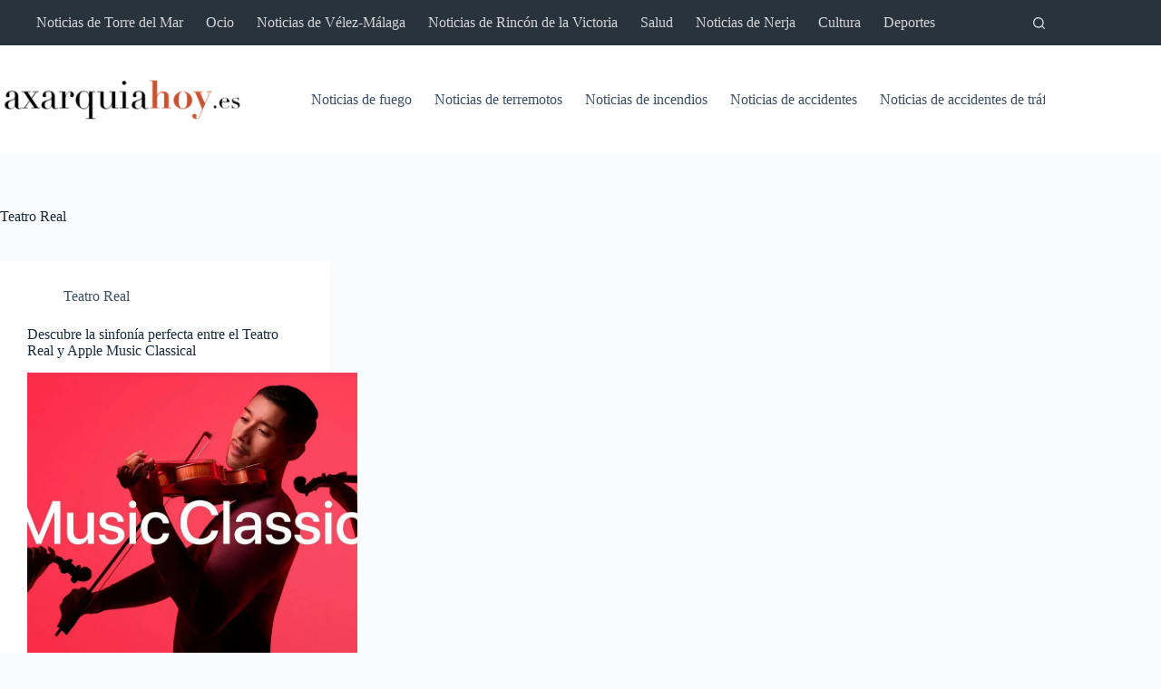

--- FILE ---
content_type: text/html; charset=UTF-8
request_url: https://www.axarquiahoy.es/teatro-real/
body_size: 23946
content:
<!doctype html>
<html lang="es">
<head><meta charset="UTF-8"><script>if(navigator.userAgent.match(/MSIE|Internet Explorer/i)||navigator.userAgent.match(/Trident\/7\..*?rv:11/i)){var href=document.location.href;if(!href.match(/[?&]nowprocket/)){if(href.indexOf("?")==-1){if(href.indexOf("#")==-1){document.location.href=href+"?nowprocket=1"}else{document.location.href=href.replace("#","?nowprocket=1#")}}else{if(href.indexOf("#")==-1){document.location.href=href+"&nowprocket=1"}else{document.location.href=href.replace("#","&nowprocket=1#")}}}}</script><script>class RocketLazyLoadScripts{constructor(){this.v="1.2.3",this.triggerEvents=["keydown","mousedown","mousemove","touchmove","touchstart","touchend","wheel"],this.userEventHandler=this._triggerListener.bind(this),this.touchStartHandler=this._onTouchStart.bind(this),this.touchMoveHandler=this._onTouchMove.bind(this),this.touchEndHandler=this._onTouchEnd.bind(this),this.clickHandler=this._onClick.bind(this),this.interceptedClicks=[],window.addEventListener("pageshow",t=>{this.persisted=t.persisted}),window.addEventListener("DOMContentLoaded",()=>{this._preconnect3rdParties()}),this.delayedScripts={normal:[],async:[],defer:[]},this.trash=[],this.allJQueries=[]}_addUserInteractionListener(t){if(document.hidden){t._triggerListener();return}this.triggerEvents.forEach(e=>window.addEventListener(e,t.userEventHandler,{passive:!0})),window.addEventListener("touchstart",t.touchStartHandler,{passive:!0}),window.addEventListener("mousedown",t.touchStartHandler),document.addEventListener("visibilitychange",t.userEventHandler)}_removeUserInteractionListener(){this.triggerEvents.forEach(t=>window.removeEventListener(t,this.userEventHandler,{passive:!0})),document.removeEventListener("visibilitychange",this.userEventHandler)}_onTouchStart(t){"HTML"!==t.target.tagName&&(window.addEventListener("touchend",this.touchEndHandler),window.addEventListener("mouseup",this.touchEndHandler),window.addEventListener("touchmove",this.touchMoveHandler,{passive:!0}),window.addEventListener("mousemove",this.touchMoveHandler),t.target.addEventListener("click",this.clickHandler),this._renameDOMAttribute(t.target,"onclick","rocket-onclick"),this._pendingClickStarted())}_onTouchMove(t){window.removeEventListener("touchend",this.touchEndHandler),window.removeEventListener("mouseup",this.touchEndHandler),window.removeEventListener("touchmove",this.touchMoveHandler,{passive:!0}),window.removeEventListener("mousemove",this.touchMoveHandler),t.target.removeEventListener("click",this.clickHandler),this._renameDOMAttribute(t.target,"rocket-onclick","onclick"),this._pendingClickFinished()}_onTouchEnd(t){window.removeEventListener("touchend",this.touchEndHandler),window.removeEventListener("mouseup",this.touchEndHandler),window.removeEventListener("touchmove",this.touchMoveHandler,{passive:!0}),window.removeEventListener("mousemove",this.touchMoveHandler)}_onClick(t){t.target.removeEventListener("click",this.clickHandler),this._renameDOMAttribute(t.target,"rocket-onclick","onclick"),this.interceptedClicks.push(t),t.preventDefault(),t.stopPropagation(),t.stopImmediatePropagation(),this._pendingClickFinished()}_replayClicks(){window.removeEventListener("touchstart",this.touchStartHandler,{passive:!0}),window.removeEventListener("mousedown",this.touchStartHandler),this.interceptedClicks.forEach(t=>{t.target.dispatchEvent(new MouseEvent("click",{view:t.view,bubbles:!0,cancelable:!0}))})}_waitForPendingClicks(){return new Promise(t=>{this._isClickPending?this._pendingClickFinished=t:t()})}_pendingClickStarted(){this._isClickPending=!0}_pendingClickFinished(){this._isClickPending=!1}_renameDOMAttribute(t,e,r){t.hasAttribute&&t.hasAttribute(e)&&(event.target.setAttribute(r,event.target.getAttribute(e)),event.target.removeAttribute(e))}_triggerListener(){this._removeUserInteractionListener(this),"loading"===document.readyState?document.addEventListener("DOMContentLoaded",this._loadEverythingNow.bind(this)):this._loadEverythingNow()}_preconnect3rdParties(){let t=[];document.querySelectorAll("script[type=rocketlazyloadscript]").forEach(e=>{if(e.hasAttribute("src")){let r=new URL(e.src).origin;r!==location.origin&&t.push({src:r,crossOrigin:e.crossOrigin||"module"===e.getAttribute("data-rocket-type")})}}),t=[...new Map(t.map(t=>[JSON.stringify(t),t])).values()],this._batchInjectResourceHints(t,"preconnect")}async _loadEverythingNow(){this.lastBreath=Date.now(),this._delayEventListeners(this),this._delayJQueryReady(this),this._handleDocumentWrite(),this._registerAllDelayedScripts(),this._preloadAllScripts(),await this._loadScriptsFromList(this.delayedScripts.normal),await this._loadScriptsFromList(this.delayedScripts.defer),await this._loadScriptsFromList(this.delayedScripts.async);try{await this._triggerDOMContentLoaded(),await this._triggerWindowLoad()}catch(t){console.error(t)}window.dispatchEvent(new Event("rocket-allScriptsLoaded")),this._waitForPendingClicks().then(()=>{this._replayClicks()}),this._emptyTrash()}_registerAllDelayedScripts(){document.querySelectorAll("script[type=rocketlazyloadscript]").forEach(t=>{t.hasAttribute("data-rocket-src")?t.hasAttribute("async")&&!1!==t.async?this.delayedScripts.async.push(t):t.hasAttribute("defer")&&!1!==t.defer||"module"===t.getAttribute("data-rocket-type")?this.delayedScripts.defer.push(t):this.delayedScripts.normal.push(t):this.delayedScripts.normal.push(t)})}async _transformScript(t){return new Promise((await this._littleBreath(),navigator.userAgent.indexOf("Firefox/")>0||""===navigator.vendor)?e=>{let r=document.createElement("script");[...t.attributes].forEach(t=>{let e=t.nodeName;"type"!==e&&("data-rocket-type"===e&&(e="type"),"data-rocket-src"===e&&(e="src"),r.setAttribute(e,t.nodeValue))}),t.text&&(r.text=t.text),r.hasAttribute("src")?(r.addEventListener("load",e),r.addEventListener("error",e)):(r.text=t.text,e());try{t.parentNode.replaceChild(r,t)}catch(i){e()}}:async e=>{function r(){t.setAttribute("data-rocket-status","failed"),e()}try{let i=t.getAttribute("data-rocket-type"),n=t.getAttribute("data-rocket-src");t.text,i?(t.type=i,t.removeAttribute("data-rocket-type")):t.removeAttribute("type"),t.addEventListener("load",function r(){t.setAttribute("data-rocket-status","executed"),e()}),t.addEventListener("error",r),n?(t.removeAttribute("data-rocket-src"),t.src=n):t.src="data:text/javascript;base64,"+window.btoa(unescape(encodeURIComponent(t.text)))}catch(s){r()}})}async _loadScriptsFromList(t){let e=t.shift();return e&&e.isConnected?(await this._transformScript(e),this._loadScriptsFromList(t)):Promise.resolve()}_preloadAllScripts(){this._batchInjectResourceHints([...this.delayedScripts.normal,...this.delayedScripts.defer,...this.delayedScripts.async],"preload")}_batchInjectResourceHints(t,e){var r=document.createDocumentFragment();t.forEach(t=>{let i=t.getAttribute&&t.getAttribute("data-rocket-src")||t.src;if(i){let n=document.createElement("link");n.href=i,n.rel=e,"preconnect"!==e&&(n.as="script"),t.getAttribute&&"module"===t.getAttribute("data-rocket-type")&&(n.crossOrigin=!0),t.crossOrigin&&(n.crossOrigin=t.crossOrigin),t.integrity&&(n.integrity=t.integrity),r.appendChild(n),this.trash.push(n)}}),document.head.appendChild(r)}_delayEventListeners(t){let e={};function r(t,r){!function t(r){!e[r]&&(e[r]={originalFunctions:{add:r.addEventListener,remove:r.removeEventListener},eventsToRewrite:[]},r.addEventListener=function(){arguments[0]=i(arguments[0]),e[r].originalFunctions.add.apply(r,arguments)},r.removeEventListener=function(){arguments[0]=i(arguments[0]),e[r].originalFunctions.remove.apply(r,arguments)});function i(t){return e[r].eventsToRewrite.indexOf(t)>=0?"rocket-"+t:t}}(t),e[t].eventsToRewrite.push(r)}function i(t,e){let r=t[e];Object.defineProperty(t,e,{get:()=>r||function(){},set(i){t["rocket"+e]=r=i}})}r(document,"DOMContentLoaded"),r(window,"DOMContentLoaded"),r(window,"load"),r(window,"pageshow"),r(document,"readystatechange"),i(document,"onreadystatechange"),i(window,"onload"),i(window,"onpageshow")}_delayJQueryReady(t){let e;function r(r){if(r&&r.fn&&!t.allJQueries.includes(r)){r.fn.ready=r.fn.init.prototype.ready=function(e){return t.domReadyFired?e.bind(document)(r):document.addEventListener("rocket-DOMContentLoaded",()=>e.bind(document)(r)),r([])};let i=r.fn.on;r.fn.on=r.fn.init.prototype.on=function(){if(this[0]===window){function t(t){return t.split(" ").map(t=>"load"===t||0===t.indexOf("load.")?"rocket-jquery-load":t).join(" ")}"string"==typeof arguments[0]||arguments[0]instanceof String?arguments[0]=t(arguments[0]):"object"==typeof arguments[0]&&Object.keys(arguments[0]).forEach(e=>{let r=arguments[0][e];delete arguments[0][e],arguments[0][t(e)]=r})}return i.apply(this,arguments),this},t.allJQueries.push(r)}e=r}r(window.jQuery),Object.defineProperty(window,"jQuery",{get:()=>e,set(t){r(t)}})}async _triggerDOMContentLoaded(){this.domReadyFired=!0,await this._littleBreath(),document.dispatchEvent(new Event("rocket-DOMContentLoaded")),await this._littleBreath(),window.dispatchEvent(new Event("rocket-DOMContentLoaded")),await this._littleBreath(),document.dispatchEvent(new Event("rocket-readystatechange")),await this._littleBreath(),document.rocketonreadystatechange&&document.rocketonreadystatechange()}async _triggerWindowLoad(){await this._littleBreath(),window.dispatchEvent(new Event("rocket-load")),await this._littleBreath(),window.rocketonload&&window.rocketonload(),await this._littleBreath(),this.allJQueries.forEach(t=>t(window).trigger("rocket-jquery-load")),await this._littleBreath();let t=new Event("rocket-pageshow");t.persisted=this.persisted,window.dispatchEvent(t),await this._littleBreath(),window.rocketonpageshow&&window.rocketonpageshow({persisted:this.persisted})}_handleDocumentWrite(){let t=new Map;document.write=document.writeln=function(e){let r=document.currentScript;r||console.error("WPRocket unable to document.write this: "+e);let i=document.createRange(),n=r.parentElement,s=t.get(r);void 0===s&&(s=r.nextSibling,t.set(r,s));let a=document.createDocumentFragment();i.setStart(a,0),a.appendChild(i.createContextualFragment(e)),n.insertBefore(a,s)}}async _littleBreath(){Date.now()-this.lastBreath>45&&(await this._requestAnimFrame(),this.lastBreath=Date.now())}async _requestAnimFrame(){return document.hidden?new Promise(t=>setTimeout(t)):new Promise(t=>requestAnimationFrame(t))}_emptyTrash(){this.trash.forEach(t=>t.remove())}static run(){let t=new RocketLazyLoadScripts;t._addUserInteractionListener(t)}}RocketLazyLoadScripts.run();</script>
	
	
	<meta name="viewport" content="width=device-width, initial-scale=1, maximum-scale=5, viewport-fit=cover">
	<link rel="profile" href="https://gmpg.org/xfn/11">

	<meta name='robots' content='index, follow, max-image-preview:large, max-snippet:-1, max-video-preview:-1' />

	<!-- This site is optimized with the Yoast SEO plugin v25.8 - https://yoast.com/wordpress/plugins/seo/ -->
	<title>Teatro Real - Axarquia hoy</title>
	<link rel="canonical" href="https://www.axarquiahoy.es/teatro-real/" />
	<meta property="og:locale" content="es_ES" />
	<meta property="og:type" content="article" />
	<meta property="og:title" content="Teatro Real - Axarquia hoy" />
	<meta property="og:url" content="https://www.axarquiahoy.es/teatro-real/" />
	<meta property="og:site_name" content="Axarquia hoy" />
	<meta name="twitter:card" content="summary_large_image" />
	<meta name="twitter:site" content="@axarquia_hoy" />
	<script type="application/ld+json" class="yoast-schema-graph">{"@context":"https://schema.org","@graph":[{"@type":"CollectionPage","@id":"https://www.axarquiahoy.es/teatro-real/","url":"https://www.axarquiahoy.es/teatro-real/","name":"Teatro Real - Axarquia hoy","isPartOf":{"@id":"https://www.axarquiahoy.es/#website"},"primaryImageOfPage":{"@id":"https://www.axarquiahoy.es/teatro-real/#primaryimage"},"image":{"@id":"https://www.axarquiahoy.es/teatro-real/#primaryimage"},"thumbnailUrl":"https://www.axarquiahoy.es/wp-content/uploads/2023/12/17026658138670.webp","breadcrumb":{"@id":"https://www.axarquiahoy.es/teatro-real/#breadcrumb"},"inLanguage":"es"},{"@type":"ImageObject","inLanguage":"es","@id":"https://www.axarquiahoy.es/teatro-real/#primaryimage","url":"https://www.axarquiahoy.es/wp-content/uploads/2023/12/17026658138670.webp","contentUrl":"https://www.axarquiahoy.es/wp-content/uploads/2023/12/17026658138670.webp"},{"@type":"BreadcrumbList","@id":"https://www.axarquiahoy.es/teatro-real/#breadcrumb","itemListElement":[{"@type":"ListItem","position":1,"name":"Portada","item":"https://www.axarquiahoy.es/"},{"@type":"ListItem","position":2,"name":"Teatro Real"}]},{"@type":"WebSite","@id":"https://www.axarquiahoy.es/#website","url":"https://www.axarquiahoy.es/","name":"Axarquia hoy","description":"Periódico de la Axarquía","publisher":{"@id":"https://www.axarquiahoy.es/#organization"},"potentialAction":[{"@type":"SearchAction","target":{"@type":"EntryPoint","urlTemplate":"https://www.axarquiahoy.es/?s={search_term_string}"},"query-input":{"@type":"PropertyValueSpecification","valueRequired":true,"valueName":"search_term_string"}}],"inLanguage":"es"},{"@type":"Organization","@id":"https://www.axarquiahoy.es/#organization","name":"Axarquia hoy","url":"https://www.axarquiahoy.es/","logo":{"@type":"ImageObject","inLanguage":"es","@id":"https://www.axarquiahoy.es/#/schema/logo/image/","url":"https://www.axarquiahoy.es/wp-content/uploads/2022/10/Logo-Axarquiahoyes_Mesa-de-trabajo-1.png","contentUrl":"https://www.axarquiahoy.es/wp-content/uploads/2022/10/Logo-Axarquiahoyes_Mesa-de-trabajo-1.png","width":300,"height":50,"caption":"Axarquia hoy"},"image":{"@id":"https://www.axarquiahoy.es/#/schema/logo/image/"},"sameAs":["https://x.com/axarquia_hoy"]}]}</script>
	<!-- / Yoast SEO plugin. -->


<link rel="alternate" type="application/rss+xml" title="Axarquia hoy &raquo; Feed" href="https://www.axarquiahoy.es/feed/" />
<link rel="alternate" type="application/rss+xml" title="Axarquia hoy &raquo; Feed de los comentarios" href="https://www.axarquiahoy.es/comments/feed/" />
<link rel="alternate" type="application/rss+xml" title="Axarquia hoy &raquo; Categoría Teatro Real del feed" href="https://www.axarquiahoy.es/teatro-real/feed/" />
<style id='wp-img-auto-sizes-contain-inline-css'>
img:is([sizes=auto i],[sizes^="auto," i]){contain-intrinsic-size:3000px 1500px}
/*# sourceURL=wp-img-auto-sizes-contain-inline-css */
</style>
<link data-minify="1" rel='stylesheet' id='blocksy-dynamic-global-css' href='https://www.axarquiahoy.es/wp-content/cache/min/1/wp-content/uploads/blocksy/css/global.css?ver=1757336994' media='all' />
<style id='wp-block-library-inline-css'>
:root{--wp-block-synced-color:#7a00df;--wp-block-synced-color--rgb:122,0,223;--wp-bound-block-color:var(--wp-block-synced-color);--wp-editor-canvas-background:#ddd;--wp-admin-theme-color:#007cba;--wp-admin-theme-color--rgb:0,124,186;--wp-admin-theme-color-darker-10:#006ba1;--wp-admin-theme-color-darker-10--rgb:0,107,160.5;--wp-admin-theme-color-darker-20:#005a87;--wp-admin-theme-color-darker-20--rgb:0,90,135;--wp-admin-border-width-focus:2px}@media (min-resolution:192dpi){:root{--wp-admin-border-width-focus:1.5px}}.wp-element-button{cursor:pointer}:root .has-very-light-gray-background-color{background-color:#eee}:root .has-very-dark-gray-background-color{background-color:#313131}:root .has-very-light-gray-color{color:#eee}:root .has-very-dark-gray-color{color:#313131}:root .has-vivid-green-cyan-to-vivid-cyan-blue-gradient-background{background:linear-gradient(135deg,#00d084,#0693e3)}:root .has-purple-crush-gradient-background{background:linear-gradient(135deg,#34e2e4,#4721fb 50%,#ab1dfe)}:root .has-hazy-dawn-gradient-background{background:linear-gradient(135deg,#faaca8,#dad0ec)}:root .has-subdued-olive-gradient-background{background:linear-gradient(135deg,#fafae1,#67a671)}:root .has-atomic-cream-gradient-background{background:linear-gradient(135deg,#fdd79a,#004a59)}:root .has-nightshade-gradient-background{background:linear-gradient(135deg,#330968,#31cdcf)}:root .has-midnight-gradient-background{background:linear-gradient(135deg,#020381,#2874fc)}:root{--wp--preset--font-size--normal:16px;--wp--preset--font-size--huge:42px}.has-regular-font-size{font-size:1em}.has-larger-font-size{font-size:2.625em}.has-normal-font-size{font-size:var(--wp--preset--font-size--normal)}.has-huge-font-size{font-size:var(--wp--preset--font-size--huge)}.has-text-align-center{text-align:center}.has-text-align-left{text-align:left}.has-text-align-right{text-align:right}.has-fit-text{white-space:nowrap!important}#end-resizable-editor-section{display:none}.aligncenter{clear:both}.items-justified-left{justify-content:flex-start}.items-justified-center{justify-content:center}.items-justified-right{justify-content:flex-end}.items-justified-space-between{justify-content:space-between}.screen-reader-text{border:0;clip-path:inset(50%);height:1px;margin:-1px;overflow:hidden;padding:0;position:absolute;width:1px;word-wrap:normal!important}.screen-reader-text:focus{background-color:#ddd;clip-path:none;color:#444;display:block;font-size:1em;height:auto;left:5px;line-height:normal;padding:15px 23px 14px;text-decoration:none;top:5px;width:auto;z-index:100000}html :where(.has-border-color){border-style:solid}html :where([style*=border-top-color]){border-top-style:solid}html :where([style*=border-right-color]){border-right-style:solid}html :where([style*=border-bottom-color]){border-bottom-style:solid}html :where([style*=border-left-color]){border-left-style:solid}html :where([style*=border-width]){border-style:solid}html :where([style*=border-top-width]){border-top-style:solid}html :where([style*=border-right-width]){border-right-style:solid}html :where([style*=border-bottom-width]){border-bottom-style:solid}html :where([style*=border-left-width]){border-left-style:solid}html :where(img[class*=wp-image-]){height:auto;max-width:100%}:where(figure){margin:0 0 1em}html :where(.is-position-sticky){--wp-admin--admin-bar--position-offset:var(--wp-admin--admin-bar--height,0px)}@media screen and (max-width:600px){html :where(.is-position-sticky){--wp-admin--admin-bar--position-offset:0px}}

/*# sourceURL=wp-block-library-inline-css */
</style><style id='wp-block-heading-inline-css'>
h1:where(.wp-block-heading).has-background,h2:where(.wp-block-heading).has-background,h3:where(.wp-block-heading).has-background,h4:where(.wp-block-heading).has-background,h5:where(.wp-block-heading).has-background,h6:where(.wp-block-heading).has-background{padding:1.25em 2.375em}h1.has-text-align-left[style*=writing-mode]:where([style*=vertical-lr]),h1.has-text-align-right[style*=writing-mode]:where([style*=vertical-rl]),h2.has-text-align-left[style*=writing-mode]:where([style*=vertical-lr]),h2.has-text-align-right[style*=writing-mode]:where([style*=vertical-rl]),h3.has-text-align-left[style*=writing-mode]:where([style*=vertical-lr]),h3.has-text-align-right[style*=writing-mode]:where([style*=vertical-rl]),h4.has-text-align-left[style*=writing-mode]:where([style*=vertical-lr]),h4.has-text-align-right[style*=writing-mode]:where([style*=vertical-rl]),h5.has-text-align-left[style*=writing-mode]:where([style*=vertical-lr]),h5.has-text-align-right[style*=writing-mode]:where([style*=vertical-rl]),h6.has-text-align-left[style*=writing-mode]:where([style*=vertical-lr]),h6.has-text-align-right[style*=writing-mode]:where([style*=vertical-rl]){rotate:180deg}
/*# sourceURL=https://www.axarquiahoy.es/wp-includes/blocks/heading/style.min.css */
</style>
<style id='wp-block-paragraph-inline-css'>
.is-small-text{font-size:.875em}.is-regular-text{font-size:1em}.is-large-text{font-size:2.25em}.is-larger-text{font-size:3em}.has-drop-cap:not(:focus):first-letter{float:left;font-size:8.4em;font-style:normal;font-weight:100;line-height:.68;margin:.05em .1em 0 0;text-transform:uppercase}body.rtl .has-drop-cap:not(:focus):first-letter{float:none;margin-left:.1em}p.has-drop-cap.has-background{overflow:hidden}:root :where(p.has-background){padding:1.25em 2.375em}:where(p.has-text-color:not(.has-link-color)) a{color:inherit}p.has-text-align-left[style*="writing-mode:vertical-lr"],p.has-text-align-right[style*="writing-mode:vertical-rl"]{rotate:180deg}
/*# sourceURL=https://www.axarquiahoy.es/wp-includes/blocks/paragraph/style.min.css */
</style>
<style id='global-styles-inline-css'>
:root{--wp--preset--aspect-ratio--square: 1;--wp--preset--aspect-ratio--4-3: 4/3;--wp--preset--aspect-ratio--3-4: 3/4;--wp--preset--aspect-ratio--3-2: 3/2;--wp--preset--aspect-ratio--2-3: 2/3;--wp--preset--aspect-ratio--16-9: 16/9;--wp--preset--aspect-ratio--9-16: 9/16;--wp--preset--color--black: #000000;--wp--preset--color--cyan-bluish-gray: #abb8c3;--wp--preset--color--white: #ffffff;--wp--preset--color--pale-pink: #f78da7;--wp--preset--color--vivid-red: #cf2e2e;--wp--preset--color--luminous-vivid-orange: #ff6900;--wp--preset--color--luminous-vivid-amber: #fcb900;--wp--preset--color--light-green-cyan: #7bdcb5;--wp--preset--color--vivid-green-cyan: #00d084;--wp--preset--color--pale-cyan-blue: #8ed1fc;--wp--preset--color--vivid-cyan-blue: #0693e3;--wp--preset--color--vivid-purple: #9b51e0;--wp--preset--color--palette-color-1: var(--theme-palette-color-1, #c85232);--wp--preset--color--palette-color-2: var(--theme-palette-color-2, #ea3e0f);--wp--preset--color--palette-color-3: var(--theme-palette-color-3, #3A4F66);--wp--preset--color--palette-color-4: var(--theme-palette-color-4, #192a3d);--wp--preset--color--palette-color-5: var(--theme-palette-color-5, #e1e8ed);--wp--preset--color--palette-color-6: var(--theme-palette-color-6, #f2f5f7);--wp--preset--color--palette-color-7: var(--theme-palette-color-7, #FAFBFC);--wp--preset--color--palette-color-8: var(--theme-palette-color-8, #ffffff);--wp--preset--gradient--vivid-cyan-blue-to-vivid-purple: linear-gradient(135deg,rgb(6,147,227) 0%,rgb(155,81,224) 100%);--wp--preset--gradient--light-green-cyan-to-vivid-green-cyan: linear-gradient(135deg,rgb(122,220,180) 0%,rgb(0,208,130) 100%);--wp--preset--gradient--luminous-vivid-amber-to-luminous-vivid-orange: linear-gradient(135deg,rgb(252,185,0) 0%,rgb(255,105,0) 100%);--wp--preset--gradient--luminous-vivid-orange-to-vivid-red: linear-gradient(135deg,rgb(255,105,0) 0%,rgb(207,46,46) 100%);--wp--preset--gradient--very-light-gray-to-cyan-bluish-gray: linear-gradient(135deg,rgb(238,238,238) 0%,rgb(169,184,195) 100%);--wp--preset--gradient--cool-to-warm-spectrum: linear-gradient(135deg,rgb(74,234,220) 0%,rgb(151,120,209) 20%,rgb(207,42,186) 40%,rgb(238,44,130) 60%,rgb(251,105,98) 80%,rgb(254,248,76) 100%);--wp--preset--gradient--blush-light-purple: linear-gradient(135deg,rgb(255,206,236) 0%,rgb(152,150,240) 100%);--wp--preset--gradient--blush-bordeaux: linear-gradient(135deg,rgb(254,205,165) 0%,rgb(254,45,45) 50%,rgb(107,0,62) 100%);--wp--preset--gradient--luminous-dusk: linear-gradient(135deg,rgb(255,203,112) 0%,rgb(199,81,192) 50%,rgb(65,88,208) 100%);--wp--preset--gradient--pale-ocean: linear-gradient(135deg,rgb(255,245,203) 0%,rgb(182,227,212) 50%,rgb(51,167,181) 100%);--wp--preset--gradient--electric-grass: linear-gradient(135deg,rgb(202,248,128) 0%,rgb(113,206,126) 100%);--wp--preset--gradient--midnight: linear-gradient(135deg,rgb(2,3,129) 0%,rgb(40,116,252) 100%);--wp--preset--gradient--juicy-peach: linear-gradient(to right, #ffecd2 0%, #fcb69f 100%);--wp--preset--gradient--young-passion: linear-gradient(to right, #ff8177 0%, #ff867a 0%, #ff8c7f 21%, #f99185 52%, #cf556c 78%, #b12a5b 100%);--wp--preset--gradient--true-sunset: linear-gradient(to right, #fa709a 0%, #fee140 100%);--wp--preset--gradient--morpheus-den: linear-gradient(to top, #30cfd0 0%, #330867 100%);--wp--preset--gradient--plum-plate: linear-gradient(135deg, #667eea 0%, #764ba2 100%);--wp--preset--gradient--aqua-splash: linear-gradient(15deg, #13547a 0%, #80d0c7 100%);--wp--preset--gradient--love-kiss: linear-gradient(to top, #ff0844 0%, #ffb199 100%);--wp--preset--gradient--new-retrowave: linear-gradient(to top, #3b41c5 0%, #a981bb 49%, #ffc8a9 100%);--wp--preset--gradient--plum-bath: linear-gradient(to top, #cc208e 0%, #6713d2 100%);--wp--preset--gradient--high-flight: linear-gradient(to right, #0acffe 0%, #495aff 100%);--wp--preset--gradient--teen-party: linear-gradient(-225deg, #FF057C 0%, #8D0B93 50%, #321575 100%);--wp--preset--gradient--fabled-sunset: linear-gradient(-225deg, #231557 0%, #44107A 29%, #FF1361 67%, #FFF800 100%);--wp--preset--gradient--arielle-smile: radial-gradient(circle 248px at center, #16d9e3 0%, #30c7ec 47%, #46aef7 100%);--wp--preset--gradient--itmeo-branding: linear-gradient(180deg, #2af598 0%, #009efd 100%);--wp--preset--gradient--deep-blue: linear-gradient(to right, #6a11cb 0%, #2575fc 100%);--wp--preset--gradient--strong-bliss: linear-gradient(to right, #f78ca0 0%, #f9748f 19%, #fd868c 60%, #fe9a8b 100%);--wp--preset--gradient--sweet-period: linear-gradient(to top, #3f51b1 0%, #5a55ae 13%, #7b5fac 25%, #8f6aae 38%, #a86aa4 50%, #cc6b8e 62%, #f18271 75%, #f3a469 87%, #f7c978 100%);--wp--preset--gradient--purple-division: linear-gradient(to top, #7028e4 0%, #e5b2ca 100%);--wp--preset--gradient--cold-evening: linear-gradient(to top, #0c3483 0%, #a2b6df 100%, #6b8cce 100%, #a2b6df 100%);--wp--preset--gradient--mountain-rock: linear-gradient(to right, #868f96 0%, #596164 100%);--wp--preset--gradient--desert-hump: linear-gradient(to top, #c79081 0%, #dfa579 100%);--wp--preset--gradient--ethernal-constance: linear-gradient(to top, #09203f 0%, #537895 100%);--wp--preset--gradient--happy-memories: linear-gradient(-60deg, #ff5858 0%, #f09819 100%);--wp--preset--gradient--grown-early: linear-gradient(to top, #0ba360 0%, #3cba92 100%);--wp--preset--gradient--morning-salad: linear-gradient(-225deg, #B7F8DB 0%, #50A7C2 100%);--wp--preset--gradient--night-call: linear-gradient(-225deg, #AC32E4 0%, #7918F2 48%, #4801FF 100%);--wp--preset--gradient--mind-crawl: linear-gradient(-225deg, #473B7B 0%, #3584A7 51%, #30D2BE 100%);--wp--preset--gradient--angel-care: linear-gradient(-225deg, #FFE29F 0%, #FFA99F 48%, #FF719A 100%);--wp--preset--gradient--juicy-cake: linear-gradient(to top, #e14fad 0%, #f9d423 100%);--wp--preset--gradient--rich-metal: linear-gradient(to right, #d7d2cc 0%, #304352 100%);--wp--preset--gradient--mole-hall: linear-gradient(-20deg, #616161 0%, #9bc5c3 100%);--wp--preset--gradient--cloudy-knoxville: linear-gradient(120deg, #fdfbfb 0%, #ebedee 100%);--wp--preset--gradient--soft-grass: linear-gradient(to top, #c1dfc4 0%, #deecdd 100%);--wp--preset--gradient--saint-petersburg: linear-gradient(135deg, #f5f7fa 0%, #c3cfe2 100%);--wp--preset--gradient--everlasting-sky: linear-gradient(135deg, #fdfcfb 0%, #e2d1c3 100%);--wp--preset--gradient--kind-steel: linear-gradient(-20deg, #e9defa 0%, #fbfcdb 100%);--wp--preset--gradient--over-sun: linear-gradient(60deg, #abecd6 0%, #fbed96 100%);--wp--preset--gradient--premium-white: linear-gradient(to top, #d5d4d0 0%, #d5d4d0 1%, #eeeeec 31%, #efeeec 75%, #e9e9e7 100%);--wp--preset--gradient--clean-mirror: linear-gradient(45deg, #93a5cf 0%, #e4efe9 100%);--wp--preset--gradient--wild-apple: linear-gradient(to top, #d299c2 0%, #fef9d7 100%);--wp--preset--gradient--snow-again: linear-gradient(to top, #e6e9f0 0%, #eef1f5 100%);--wp--preset--gradient--confident-cloud: linear-gradient(to top, #dad4ec 0%, #dad4ec 1%, #f3e7e9 100%);--wp--preset--gradient--glass-water: linear-gradient(to top, #dfe9f3 0%, white 100%);--wp--preset--gradient--perfect-white: linear-gradient(-225deg, #E3FDF5 0%, #FFE6FA 100%);--wp--preset--font-size--small: 13px;--wp--preset--font-size--medium: 20px;--wp--preset--font-size--large: clamp(22px, 1.375rem + ((1vw - 3.2px) * 0.625), 30px);--wp--preset--font-size--x-large: clamp(30px, 1.875rem + ((1vw - 3.2px) * 1.563), 50px);--wp--preset--font-size--xx-large: clamp(45px, 2.813rem + ((1vw - 3.2px) * 2.734), 80px);--wp--preset--spacing--20: 0.44rem;--wp--preset--spacing--30: 0.67rem;--wp--preset--spacing--40: 1rem;--wp--preset--spacing--50: 1.5rem;--wp--preset--spacing--60: 2.25rem;--wp--preset--spacing--70: 3.38rem;--wp--preset--spacing--80: 5.06rem;--wp--preset--shadow--natural: 6px 6px 9px rgba(0, 0, 0, 0.2);--wp--preset--shadow--deep: 12px 12px 50px rgba(0, 0, 0, 0.4);--wp--preset--shadow--sharp: 6px 6px 0px rgba(0, 0, 0, 0.2);--wp--preset--shadow--outlined: 6px 6px 0px -3px rgb(255, 255, 255), 6px 6px rgb(0, 0, 0);--wp--preset--shadow--crisp: 6px 6px 0px rgb(0, 0, 0);}:root { --wp--style--global--content-size: var(--theme-block-max-width);--wp--style--global--wide-size: var(--theme-block-wide-max-width); }:where(body) { margin: 0; }.wp-site-blocks > .alignleft { float: left; margin-right: 2em; }.wp-site-blocks > .alignright { float: right; margin-left: 2em; }.wp-site-blocks > .aligncenter { justify-content: center; margin-left: auto; margin-right: auto; }:where(.wp-site-blocks) > * { margin-block-start: var(--theme-content-spacing); margin-block-end: 0; }:where(.wp-site-blocks) > :first-child { margin-block-start: 0; }:where(.wp-site-blocks) > :last-child { margin-block-end: 0; }:root { --wp--style--block-gap: var(--theme-content-spacing); }:root :where(.is-layout-flow) > :first-child{margin-block-start: 0;}:root :where(.is-layout-flow) > :last-child{margin-block-end: 0;}:root :where(.is-layout-flow) > *{margin-block-start: var(--theme-content-spacing);margin-block-end: 0;}:root :where(.is-layout-constrained) > :first-child{margin-block-start: 0;}:root :where(.is-layout-constrained) > :last-child{margin-block-end: 0;}:root :where(.is-layout-constrained) > *{margin-block-start: var(--theme-content-spacing);margin-block-end: 0;}:root :where(.is-layout-flex){gap: var(--theme-content-spacing);}:root :where(.is-layout-grid){gap: var(--theme-content-spacing);}.is-layout-flow > .alignleft{float: left;margin-inline-start: 0;margin-inline-end: 2em;}.is-layout-flow > .alignright{float: right;margin-inline-start: 2em;margin-inline-end: 0;}.is-layout-flow > .aligncenter{margin-left: auto !important;margin-right: auto !important;}.is-layout-constrained > .alignleft{float: left;margin-inline-start: 0;margin-inline-end: 2em;}.is-layout-constrained > .alignright{float: right;margin-inline-start: 2em;margin-inline-end: 0;}.is-layout-constrained > .aligncenter{margin-left: auto !important;margin-right: auto !important;}.is-layout-constrained > :where(:not(.alignleft):not(.alignright):not(.alignfull)){max-width: var(--wp--style--global--content-size);margin-left: auto !important;margin-right: auto !important;}.is-layout-constrained > .alignwide{max-width: var(--wp--style--global--wide-size);}body .is-layout-flex{display: flex;}.is-layout-flex{flex-wrap: wrap;align-items: center;}.is-layout-flex > :is(*, div){margin: 0;}body .is-layout-grid{display: grid;}.is-layout-grid > :is(*, div){margin: 0;}body{padding-top: 0px;padding-right: 0px;padding-bottom: 0px;padding-left: 0px;}:root :where(.wp-element-button, .wp-block-button__link){font-style: inherit;font-weight: inherit;letter-spacing: inherit;text-transform: inherit;}.has-black-color{color: var(--wp--preset--color--black) !important;}.has-cyan-bluish-gray-color{color: var(--wp--preset--color--cyan-bluish-gray) !important;}.has-white-color{color: var(--wp--preset--color--white) !important;}.has-pale-pink-color{color: var(--wp--preset--color--pale-pink) !important;}.has-vivid-red-color{color: var(--wp--preset--color--vivid-red) !important;}.has-luminous-vivid-orange-color{color: var(--wp--preset--color--luminous-vivid-orange) !important;}.has-luminous-vivid-amber-color{color: var(--wp--preset--color--luminous-vivid-amber) !important;}.has-light-green-cyan-color{color: var(--wp--preset--color--light-green-cyan) !important;}.has-vivid-green-cyan-color{color: var(--wp--preset--color--vivid-green-cyan) !important;}.has-pale-cyan-blue-color{color: var(--wp--preset--color--pale-cyan-blue) !important;}.has-vivid-cyan-blue-color{color: var(--wp--preset--color--vivid-cyan-blue) !important;}.has-vivid-purple-color{color: var(--wp--preset--color--vivid-purple) !important;}.has-palette-color-1-color{color: var(--wp--preset--color--palette-color-1) !important;}.has-palette-color-2-color{color: var(--wp--preset--color--palette-color-2) !important;}.has-palette-color-3-color{color: var(--wp--preset--color--palette-color-3) !important;}.has-palette-color-4-color{color: var(--wp--preset--color--palette-color-4) !important;}.has-palette-color-5-color{color: var(--wp--preset--color--palette-color-5) !important;}.has-palette-color-6-color{color: var(--wp--preset--color--palette-color-6) !important;}.has-palette-color-7-color{color: var(--wp--preset--color--palette-color-7) !important;}.has-palette-color-8-color{color: var(--wp--preset--color--palette-color-8) !important;}.has-black-background-color{background-color: var(--wp--preset--color--black) !important;}.has-cyan-bluish-gray-background-color{background-color: var(--wp--preset--color--cyan-bluish-gray) !important;}.has-white-background-color{background-color: var(--wp--preset--color--white) !important;}.has-pale-pink-background-color{background-color: var(--wp--preset--color--pale-pink) !important;}.has-vivid-red-background-color{background-color: var(--wp--preset--color--vivid-red) !important;}.has-luminous-vivid-orange-background-color{background-color: var(--wp--preset--color--luminous-vivid-orange) !important;}.has-luminous-vivid-amber-background-color{background-color: var(--wp--preset--color--luminous-vivid-amber) !important;}.has-light-green-cyan-background-color{background-color: var(--wp--preset--color--light-green-cyan) !important;}.has-vivid-green-cyan-background-color{background-color: var(--wp--preset--color--vivid-green-cyan) !important;}.has-pale-cyan-blue-background-color{background-color: var(--wp--preset--color--pale-cyan-blue) !important;}.has-vivid-cyan-blue-background-color{background-color: var(--wp--preset--color--vivid-cyan-blue) !important;}.has-vivid-purple-background-color{background-color: var(--wp--preset--color--vivid-purple) !important;}.has-palette-color-1-background-color{background-color: var(--wp--preset--color--palette-color-1) !important;}.has-palette-color-2-background-color{background-color: var(--wp--preset--color--palette-color-2) !important;}.has-palette-color-3-background-color{background-color: var(--wp--preset--color--palette-color-3) !important;}.has-palette-color-4-background-color{background-color: var(--wp--preset--color--palette-color-4) !important;}.has-palette-color-5-background-color{background-color: var(--wp--preset--color--palette-color-5) !important;}.has-palette-color-6-background-color{background-color: var(--wp--preset--color--palette-color-6) !important;}.has-palette-color-7-background-color{background-color: var(--wp--preset--color--palette-color-7) !important;}.has-palette-color-8-background-color{background-color: var(--wp--preset--color--palette-color-8) !important;}.has-black-border-color{border-color: var(--wp--preset--color--black) !important;}.has-cyan-bluish-gray-border-color{border-color: var(--wp--preset--color--cyan-bluish-gray) !important;}.has-white-border-color{border-color: var(--wp--preset--color--white) !important;}.has-pale-pink-border-color{border-color: var(--wp--preset--color--pale-pink) !important;}.has-vivid-red-border-color{border-color: var(--wp--preset--color--vivid-red) !important;}.has-luminous-vivid-orange-border-color{border-color: var(--wp--preset--color--luminous-vivid-orange) !important;}.has-luminous-vivid-amber-border-color{border-color: var(--wp--preset--color--luminous-vivid-amber) !important;}.has-light-green-cyan-border-color{border-color: var(--wp--preset--color--light-green-cyan) !important;}.has-vivid-green-cyan-border-color{border-color: var(--wp--preset--color--vivid-green-cyan) !important;}.has-pale-cyan-blue-border-color{border-color: var(--wp--preset--color--pale-cyan-blue) !important;}.has-vivid-cyan-blue-border-color{border-color: var(--wp--preset--color--vivid-cyan-blue) !important;}.has-vivid-purple-border-color{border-color: var(--wp--preset--color--vivid-purple) !important;}.has-palette-color-1-border-color{border-color: var(--wp--preset--color--palette-color-1) !important;}.has-palette-color-2-border-color{border-color: var(--wp--preset--color--palette-color-2) !important;}.has-palette-color-3-border-color{border-color: var(--wp--preset--color--palette-color-3) !important;}.has-palette-color-4-border-color{border-color: var(--wp--preset--color--palette-color-4) !important;}.has-palette-color-5-border-color{border-color: var(--wp--preset--color--palette-color-5) !important;}.has-palette-color-6-border-color{border-color: var(--wp--preset--color--palette-color-6) !important;}.has-palette-color-7-border-color{border-color: var(--wp--preset--color--palette-color-7) !important;}.has-palette-color-8-border-color{border-color: var(--wp--preset--color--palette-color-8) !important;}.has-vivid-cyan-blue-to-vivid-purple-gradient-background{background: var(--wp--preset--gradient--vivid-cyan-blue-to-vivid-purple) !important;}.has-light-green-cyan-to-vivid-green-cyan-gradient-background{background: var(--wp--preset--gradient--light-green-cyan-to-vivid-green-cyan) !important;}.has-luminous-vivid-amber-to-luminous-vivid-orange-gradient-background{background: var(--wp--preset--gradient--luminous-vivid-amber-to-luminous-vivid-orange) !important;}.has-luminous-vivid-orange-to-vivid-red-gradient-background{background: var(--wp--preset--gradient--luminous-vivid-orange-to-vivid-red) !important;}.has-very-light-gray-to-cyan-bluish-gray-gradient-background{background: var(--wp--preset--gradient--very-light-gray-to-cyan-bluish-gray) !important;}.has-cool-to-warm-spectrum-gradient-background{background: var(--wp--preset--gradient--cool-to-warm-spectrum) !important;}.has-blush-light-purple-gradient-background{background: var(--wp--preset--gradient--blush-light-purple) !important;}.has-blush-bordeaux-gradient-background{background: var(--wp--preset--gradient--blush-bordeaux) !important;}.has-luminous-dusk-gradient-background{background: var(--wp--preset--gradient--luminous-dusk) !important;}.has-pale-ocean-gradient-background{background: var(--wp--preset--gradient--pale-ocean) !important;}.has-electric-grass-gradient-background{background: var(--wp--preset--gradient--electric-grass) !important;}.has-midnight-gradient-background{background: var(--wp--preset--gradient--midnight) !important;}.has-juicy-peach-gradient-background{background: var(--wp--preset--gradient--juicy-peach) !important;}.has-young-passion-gradient-background{background: var(--wp--preset--gradient--young-passion) !important;}.has-true-sunset-gradient-background{background: var(--wp--preset--gradient--true-sunset) !important;}.has-morpheus-den-gradient-background{background: var(--wp--preset--gradient--morpheus-den) !important;}.has-plum-plate-gradient-background{background: var(--wp--preset--gradient--plum-plate) !important;}.has-aqua-splash-gradient-background{background: var(--wp--preset--gradient--aqua-splash) !important;}.has-love-kiss-gradient-background{background: var(--wp--preset--gradient--love-kiss) !important;}.has-new-retrowave-gradient-background{background: var(--wp--preset--gradient--new-retrowave) !important;}.has-plum-bath-gradient-background{background: var(--wp--preset--gradient--plum-bath) !important;}.has-high-flight-gradient-background{background: var(--wp--preset--gradient--high-flight) !important;}.has-teen-party-gradient-background{background: var(--wp--preset--gradient--teen-party) !important;}.has-fabled-sunset-gradient-background{background: var(--wp--preset--gradient--fabled-sunset) !important;}.has-arielle-smile-gradient-background{background: var(--wp--preset--gradient--arielle-smile) !important;}.has-itmeo-branding-gradient-background{background: var(--wp--preset--gradient--itmeo-branding) !important;}.has-deep-blue-gradient-background{background: var(--wp--preset--gradient--deep-blue) !important;}.has-strong-bliss-gradient-background{background: var(--wp--preset--gradient--strong-bliss) !important;}.has-sweet-period-gradient-background{background: var(--wp--preset--gradient--sweet-period) !important;}.has-purple-division-gradient-background{background: var(--wp--preset--gradient--purple-division) !important;}.has-cold-evening-gradient-background{background: var(--wp--preset--gradient--cold-evening) !important;}.has-mountain-rock-gradient-background{background: var(--wp--preset--gradient--mountain-rock) !important;}.has-desert-hump-gradient-background{background: var(--wp--preset--gradient--desert-hump) !important;}.has-ethernal-constance-gradient-background{background: var(--wp--preset--gradient--ethernal-constance) !important;}.has-happy-memories-gradient-background{background: var(--wp--preset--gradient--happy-memories) !important;}.has-grown-early-gradient-background{background: var(--wp--preset--gradient--grown-early) !important;}.has-morning-salad-gradient-background{background: var(--wp--preset--gradient--morning-salad) !important;}.has-night-call-gradient-background{background: var(--wp--preset--gradient--night-call) !important;}.has-mind-crawl-gradient-background{background: var(--wp--preset--gradient--mind-crawl) !important;}.has-angel-care-gradient-background{background: var(--wp--preset--gradient--angel-care) !important;}.has-juicy-cake-gradient-background{background: var(--wp--preset--gradient--juicy-cake) !important;}.has-rich-metal-gradient-background{background: var(--wp--preset--gradient--rich-metal) !important;}.has-mole-hall-gradient-background{background: var(--wp--preset--gradient--mole-hall) !important;}.has-cloudy-knoxville-gradient-background{background: var(--wp--preset--gradient--cloudy-knoxville) !important;}.has-soft-grass-gradient-background{background: var(--wp--preset--gradient--soft-grass) !important;}.has-saint-petersburg-gradient-background{background: var(--wp--preset--gradient--saint-petersburg) !important;}.has-everlasting-sky-gradient-background{background: var(--wp--preset--gradient--everlasting-sky) !important;}.has-kind-steel-gradient-background{background: var(--wp--preset--gradient--kind-steel) !important;}.has-over-sun-gradient-background{background: var(--wp--preset--gradient--over-sun) !important;}.has-premium-white-gradient-background{background: var(--wp--preset--gradient--premium-white) !important;}.has-clean-mirror-gradient-background{background: var(--wp--preset--gradient--clean-mirror) !important;}.has-wild-apple-gradient-background{background: var(--wp--preset--gradient--wild-apple) !important;}.has-snow-again-gradient-background{background: var(--wp--preset--gradient--snow-again) !important;}.has-confident-cloud-gradient-background{background: var(--wp--preset--gradient--confident-cloud) !important;}.has-glass-water-gradient-background{background: var(--wp--preset--gradient--glass-water) !important;}.has-perfect-white-gradient-background{background: var(--wp--preset--gradient--perfect-white) !important;}.has-small-font-size{font-size: var(--wp--preset--font-size--small) !important;}.has-medium-font-size{font-size: var(--wp--preset--font-size--medium) !important;}.has-large-font-size{font-size: var(--wp--preset--font-size--large) !important;}.has-x-large-font-size{font-size: var(--wp--preset--font-size--x-large) !important;}.has-xx-large-font-size{font-size: var(--wp--preset--font-size--xx-large) !important;}
/*# sourceURL=global-styles-inline-css */
</style>

<link rel='stylesheet' id='trends-gpt-css' href='https://www.axarquiahoy.es/wp-content/plugins/admin/public/css/trends-gpt-public.css?ver=1.0.0' media='all' />
<link data-minify="1" rel='stylesheet' id='contact-form-7-css' href='https://www.axarquiahoy.es/wp-content/cache/min/1/wp-content/plugins/contact-form-7/includes/css/styles.css?ver=1757336994' media='all' />
<link rel='stylesheet' id='wp-show-posts-css' href='https://www.axarquiahoy.es/wp-content/plugins/wp-show-posts/css/wp-show-posts-min.css?ver=1.1.6' media='all' />
<link data-minify="1" rel='stylesheet' id='parent-style-css' href='https://www.axarquiahoy.es/wp-content/cache/min/1/wp-content/themes/blocksy/style.css?ver=1757336994' media='all' />
<link data-minify="1" rel='stylesheet' id='ct-main-styles-css' href='https://www.axarquiahoy.es/wp-content/cache/min/1/wp-content/themes/blocksy/static/bundle/main.min.css?ver=1757336994' media='all' />
<link rel='stylesheet' id='ct-page-title-styles-css' href='https://www.axarquiahoy.es/wp-content/themes/blocksy/static/bundle/page-title.min.css?ver=2.1.10' media='all' />
<link rel='stylesheet' id='ct-cf-7-styles-css' href='https://www.axarquiahoy.es/wp-content/themes/blocksy/static/bundle/cf-7.min.css?ver=2.1.10' media='all' />
<link rel='stylesheet' id='ct-wpforms-styles-css' href='https://www.axarquiahoy.es/wp-content/themes/blocksy/static/bundle/wpforms.min.css?ver=2.1.10' media='all' />
<link rel='stylesheet' id='blocksy-ext-trending-styles-css' href='https://www.axarquiahoy.es/wp-content/plugins/blocksy-companion/framework/extensions/trending/static/bundle/main.min.css?ver=2.1.10' media='all' />
<style id='rocket-lazyload-inline-css'>
.rll-youtube-player{position:relative;padding-bottom:56.23%;height:0;overflow:hidden;max-width:100%;}.rll-youtube-player:focus-within{outline: 2px solid currentColor;outline-offset: 5px;}.rll-youtube-player iframe{position:absolute;top:0;left:0;width:100%;height:100%;z-index:100;background:0 0}.rll-youtube-player img{bottom:0;display:block;left:0;margin:auto;max-width:100%;width:100%;position:absolute;right:0;top:0;border:none;height:auto;-webkit-transition:.4s all;-moz-transition:.4s all;transition:.4s all}.rll-youtube-player img:hover{-webkit-filter:brightness(75%)}.rll-youtube-player .play{height:100%;width:100%;left:0;top:0;position:absolute;background:var(--wpr-bg-b69f6210-ca74-4d28-b18b-393bedb2ceb7) no-repeat center;background-color: transparent !important;cursor:pointer;border:none;}.wp-embed-responsive .wp-has-aspect-ratio .rll-youtube-player{position:absolute;padding-bottom:0;width:100%;height:100%;top:0;bottom:0;left:0;right:0}
/*# sourceURL=rocket-lazyload-inline-css */
</style>
<script type="rocketlazyloadscript" data-rocket-src="https://www.axarquiahoy.es/wp-includes/js/jquery/jquery.min.js?ver=3.7.1" id="jquery-core-js" defer></script>
<script type="rocketlazyloadscript" data-rocket-src="https://www.axarquiahoy.es/wp-includes/js/jquery/jquery-migrate.min.js?ver=3.4.1" id="jquery-migrate-js" defer></script>
<script type="rocketlazyloadscript" data-minify="1" data-rocket-src="https://www.axarquiahoy.es/wp-content/cache/min/1/wp-content/plugins/admin/public/js/trends-gpt-public.js?ver=1757336994" id="trends-gpt-js" defer></script>
<link rel="https://api.w.org/" href="https://www.axarquiahoy.es/wp-json/" /><link rel="alternate" title="JSON" type="application/json" href="https://www.axarquiahoy.es/wp-json/wp/v2/categories/9438" /><link rel="EditURI" type="application/rsd+xml" title="RSD" href="https://www.axarquiahoy.es/xmlrpc.php?rsd" />
<meta name="generator" content="WordPress 6.9" />
<style>
        .tp-gateway-button {
            background-color: #c85232;
			border-radius: 8px;
			color: #ffffff !important;;
        }
		.tp-gateway {
			bottom: 20vh;
        }
    </style><style>
        .tp-gateway-button::before {
            content: "Expandir para mostrar el artículo completo";
        }
    </style>    <meta name="google-site-verification" content="ehAnouCXLxu97pIqQc8yYUCS2cVEbe_Ir012mwj9_bE" />
<!-- Google tag (gtag.js) -->
<script type="rocketlazyloadscript" async data-rocket-src="https://www.googletagmanager.com/gtag/js?id=G-K1MNC17C7K"></script>
<script type="rocketlazyloadscript">
  window.dataLayer = window.dataLayer || [];
  function gtag(){dataLayer.push(arguments);}
  gtag('js', new Date());

  gtag('config', 'G-K1MNC17C7K');
</script>
<meta name="publisuites-verify-code" content="aHR0cHM6Ly93d3cuYXhhcnF1aWFob3kuZXM=" />

<script type="rocketlazyloadscript" async data-rocket-src="https://pagead2.googlesyndication.com/pagead/js/adsbygoogle.js?client=ca-pub-6061619519211448" crossorigin="anonymous"></script>
	<noscript><link rel='stylesheet' href='https://www.axarquiahoy.es/wp-content/themes/blocksy/static/bundle/no-scripts.min.css' type='text/css'></noscript>
		<style id="wp-custom-css">
			/** about us page **/
.ct-custom.elementor-widget-image-box,
.ct-custom .elementor-widget-container {
	height: 100%;
}

.ct-custom .elementor-widget-container {
	overflow: hidden;
}

.ct-custom .elementor-image-box-content {
	padding: 0 30px;
}

#cmplz-document{
	margin:0!important
}		</style>
		<noscript><style id="rocket-lazyload-nojs-css">.rll-youtube-player, [data-lazy-src]{display:none !important;}</style></noscript>	<style id="wpr-lazyload-bg"></style><style id="wpr-lazyload-bg-exclusion"></style>
<noscript>
<style id="wpr-lazyload-bg-nostyle">:root{--wpr-bg-b69f6210-ca74-4d28-b18b-393bedb2ceb7: url('https://www.axarquiahoy.es/wp-content/plugins/wp-rocket/assets/img/youtube.png');}</style>
</noscript>
<script type="application/javascript">const rocket_pairs = [{"selector":".rll-youtube-player .play","style":":root{--wpr-bg-b69f6210-ca74-4d28-b18b-393bedb2ceb7: url('https:\/\/www.axarquiahoy.es\/wp-content\/plugins\/wp-rocket\/assets\/img\/youtube.png');}"}];</script></head>


<body data-rsssl=1 class="archive category category-teatro-real category-9438 wp-custom-logo wp-embed-responsive wp-theme-blocksy wp-child-theme-blocksy-child" data-link="type-2" data-prefix="categories" data-header="type-1" data-footer="type-1">

<a class="skip-link screen-reader-text" href="#main">Saltar al contenido</a><div class="ct-drawer-canvas" data-location="start">
		<div id="search-modal" class="ct-panel" data-behaviour="modal" role="dialog" aria-label="Búsqueda en ventana emergente" inert>
			<div class="ct-panel-actions">
				<button class="ct-toggle-close" data-type="type-1" aria-label="Cerrar la ventana modal de búsqueda">
					<svg class="ct-icon" width="12" height="12" viewBox="0 0 15 15"><path d="M1 15a1 1 0 01-.71-.29 1 1 0 010-1.41l5.8-5.8-5.8-5.8A1 1 0 011.7.29l5.8 5.8 5.8-5.8a1 1 0 011.41 1.41l-5.8 5.8 5.8 5.8a1 1 0 01-1.41 1.41l-5.8-5.8-5.8 5.8A1 1 0 011 15z"/></svg>				</button>
			</div>

			<div class="ct-panel-content">
				

<form role="search" method="get" class="ct-search-form"  action="https://www.axarquiahoy.es/" aria-haspopup="listbox" data-live-results="thumbs">

	<input type="search" class="modal-field" placeholder="Buscar" value="" name="s" autocomplete="off" title="Buscar..." aria-label="Buscar...">

	<div class="ct-search-form-controls">
		
		<button type="submit" class="wp-element-button" data-button="icon" aria-label="Botón de búsqueda">
			<svg class="ct-icon ct-search-button-content" aria-hidden="true" width="15" height="15" viewBox="0 0 15 15"><path d="M14.8,13.7L12,11c0.9-1.2,1.5-2.6,1.5-4.2c0-3.7-3-6.8-6.8-6.8S0,3,0,6.8s3,6.8,6.8,6.8c1.6,0,3.1-0.6,4.2-1.5l2.8,2.8c0.1,0.1,0.3,0.2,0.5,0.2s0.4-0.1,0.5-0.2C15.1,14.5,15.1,14,14.8,13.7z M1.5,6.8c0-2.9,2.4-5.2,5.2-5.2S12,3.9,12,6.8S9.6,12,6.8,12S1.5,9.6,1.5,6.8z"/></svg>
			<span class="ct-ajax-loader">
				<svg viewBox="0 0 24 24">
					<circle cx="12" cy="12" r="10" opacity="0.2" fill="none" stroke="currentColor" stroke-miterlimit="10" stroke-width="2"/>

					<path d="m12,2c5.52,0,10,4.48,10,10" fill="none" stroke="currentColor" stroke-linecap="round" stroke-miterlimit="10" stroke-width="2">
						<animateTransform
							attributeName="transform"
							attributeType="XML"
							type="rotate"
							dur="0.6s"
							from="0 12 12"
							to="360 12 12"
							repeatCount="indefinite"
						/>
					</path>
				</svg>
			</span>
		</button>

		
					<input type="hidden" name="ct_post_type" value="post:page">
		
		

		<input type="hidden" value="da5a7afe1a" class="ct-live-results-nonce">	</div>

			<div class="screen-reader-text" aria-live="polite" role="status">
			Sin resultados		</div>
	
</form>


			</div>
		</div>

		<div id="offcanvas" class="ct-panel ct-header" data-behaviour="right-side" role="dialog" aria-label="Panel fuera del lienzo emergente" inert=""><div class="ct-panel-inner">
		<div class="ct-panel-actions">
			
			<button class="ct-toggle-close" data-type="type-1" aria-label="Cerrar el cajón">
				<svg class="ct-icon" width="12" height="12" viewBox="0 0 15 15"><path d="M1 15a1 1 0 01-.71-.29 1 1 0 010-1.41l5.8-5.8-5.8-5.8A1 1 0 011.7.29l5.8 5.8 5.8-5.8a1 1 0 011.41 1.41l-5.8 5.8 5.8 5.8a1 1 0 01-1.41 1.41l-5.8-5.8-5.8 5.8A1 1 0 011 15z"/></svg>
			</button>
		</div>
		<div class="ct-panel-content" data-device="desktop"><div class="ct-panel-content-inner"></div></div><div class="ct-panel-content" data-device="mobile"><div class="ct-panel-content-inner">
<nav
	class="mobile-menu menu-container"
	data-id="mobile-menu" data-interaction="click" data-toggle-type="type-1" data-submenu-dots="yes"	>

	<ul><li class="page_item page-item-32082"><a href="https://www.axarquiahoy.es/aviso-legal/" class="ct-menu-link">Aviso legal</a></li><li class="page_item page-item-32079"><a href="https://www.axarquiahoy.es/contacto/" class="ct-menu-link">Contacto</a></li><li class="page_item page-item-38574"><a href="https://www.axarquiahoy.es/politica-de-cookies/" class="ct-menu-link">Política de cookies</a></li><li class="page_item page-item-32081"><a href="https://www.axarquiahoy.es/privacidad/" class="ct-menu-link">Privacidad</a></li><li class="page_item page-item-32080"><a href="https://www.axarquiahoy.es/publicidad/" class="ct-menu-link">Publicidad</a></li><li class="page_item page-item-33109"><a href="https://www.axarquiahoy.es/ultimas-noticias/" class="ct-menu-link">Últimas noticias</a></li></ul></nav>


<div
	class="ct-header-text "
	data-id="text">
	<div class="entry-content is-layout-flow">
		<p><strong>Physical Address</strong></p>
<p>304 North Cardinal St.<br />Dorchester Center, MA 02124</p>	</div>
</div>

<div
	class="ct-header-socials "
	data-id="socials">

	
		<div class="ct-social-box" data-color="custom" data-icon-size="custom" data-icons-type="simple" >
			
			
							
				<a href="#" data-network="facebook" aria-label="Facebook">
					<span class="ct-icon-container">
					<svg
					width="20px"
					height="20px"
					viewBox="0 0 20 20"
					aria-hidden="true">
						<path d="M20,10.1c0-5.5-4.5-10-10-10S0,4.5,0,10.1c0,5,3.7,9.1,8.4,9.9v-7H5.9v-2.9h2.5V7.9C8.4,5.4,9.9,4,12.2,4c1.1,0,2.2,0.2,2.2,0.2v2.5h-1.3c-1.2,0-1.6,0.8-1.6,1.6v1.9h2.8L13.9,13h-2.3v7C16.3,19.2,20,15.1,20,10.1z"/>
					</svg>
				</span>				</a>
							
				<a href="#" data-network="twitter" aria-label="X (Twitter)">
					<span class="ct-icon-container">
					<svg
					width="20px"
					height="20px"
					viewBox="0 0 20 20"
					aria-hidden="true">
						<path d="M2.9 0C1.3 0 0 1.3 0 2.9v14.3C0 18.7 1.3 20 2.9 20h14.3c1.6 0 2.9-1.3 2.9-2.9V2.9C20 1.3 18.7 0 17.1 0H2.9zm13.2 3.8L11.5 9l5.5 7.2h-4.3l-3.3-4.4-3.8 4.4H3.4l5-5.7-5.3-6.7h4.4l3 4 3.5-4h2.1zM14.4 15 6.8 5H5.6l7.7 10h1.1z"/>
					</svg>
				</span>				</a>
							
				<a href="#" data-network="instagram" aria-label="Instagram">
					<span class="ct-icon-container">
					<svg
					width="20"
					height="20"
					viewBox="0 0 20 20"
					aria-hidden="true">
						<circle cx="10" cy="10" r="3.3"/>
						<path d="M14.2,0H5.8C2.6,0,0,2.6,0,5.8v8.3C0,17.4,2.6,20,5.8,20h8.3c3.2,0,5.8-2.6,5.8-5.8V5.8C20,2.6,17.4,0,14.2,0zM10,15c-2.8,0-5-2.2-5-5s2.2-5,5-5s5,2.2,5,5S12.8,15,10,15z M15.8,5C15.4,5,15,4.6,15,4.2s0.4-0.8,0.8-0.8s0.8,0.4,0.8,0.8S16.3,5,15.8,5z"/>
					</svg>
				</span>				</a>
							
				<a href="#" data-network="pinterest" aria-label="Pinterest">
					<span class="ct-icon-container">
					<svg
					width="20px"
					height="20px"
					viewBox="0 0 20 20"
					aria-hidden="true">
						<path d="M10,0C4.5,0,0,4.5,0,10c0,4.1,2.5,7.6,6,9.2c0-0.7,0-1.5,0.2-2.3c0.2-0.8,1.3-5.4,1.3-5.4s-0.3-0.6-0.3-1.6c0-1.5,0.9-2.6,1.9-2.6c0.9,0,1.3,0.7,1.3,1.5c0,0.9-0.6,2.3-0.9,3.5c-0.3,1.1,0.5,1.9,1.6,1.9c1.9,0,3.2-2.4,3.2-5.3c0-2.2-1.5-3.8-4.2-3.8c-3,0-4.9,2.3-4.9,4.8c0,0.9,0.3,1.5,0.7,2C6,12,6.1,12.1,6,12.4c0,0.2-0.2,0.6-0.2,0.8c-0.1,0.3-0.3,0.3-0.5,0.3c-1.4-0.6-2-2.1-2-3.8c0-2.8,2.4-6.2,7.1-6.2c3.8,0,6.3,2.8,6.3,5.7c0,3.9-2.2,6.9-5.4,6.9c-1.1,0-2.1-0.6-2.4-1.2c0,0-0.6,2.3-0.7,2.7c-0.2,0.8-0.6,1.5-1,2.1C8.1,19.9,9,20,10,20c5.5,0,10-4.5,10-10C20,4.5,15.5,0,10,0z"/>
					</svg>
				</span>				</a>
							
				<a href="#" data-network="youtube" aria-label="YouTube">
					<span class="ct-icon-container">
					<svg
					width="20"
					height="20"
					viewbox="0 0 20 20"
					aria-hidden="true">
						<path d="M15,0H5C2.2,0,0,2.2,0,5v10c0,2.8,2.2,5,5,5h10c2.8,0,5-2.2,5-5V5C20,2.2,17.8,0,15,0z M14.5,10.9l-6.8,3.8c-0.1,0.1-0.3,0.1-0.5,0.1c-0.5,0-1-0.4-1-1l0,0V6.2c0-0.5,0.4-1,1-1c0.2,0,0.3,0,0.5,0.1l6.8,3.8c0.5,0.3,0.7,0.8,0.4,1.3C14.8,10.6,14.6,10.8,14.5,10.9z"/>
					</svg>
				</span>				</a>
			
			
					</div>

	
</div>
</div></div></div></div></div>
<div id="main-container">
	<header id="header" class="ct-header" data-id="type-1" itemscope="" itemtype="https://schema.org/WPHeader"><div data-device="desktop"><div data-row="top" data-column-set="2"><div class="ct-container"><div data-column="start" data-placements="1"><div data-items="primary">
<nav
	id="header-menu-2"
	class="header-menu-2 menu-container"
	data-id="menu-secondary" data-interaction="hover"	data-menu="type-1"
	data-dropdown="type-1:simple"		data-responsive="no"	itemscope="" itemtype="https://schema.org/SiteNavigationElement"	aria-label="Categoriías">

	<ul id="menu-categoriias" class="menu"><li id="menu-item-38565" class="menu-item menu-item-type-taxonomy menu-item-object-category menu-item-38565"><a href="https://www.axarquiahoy.es/torre-del-mar/" class="ct-menu-link">Noticias de Torre del Mar</a></li>
<li id="menu-item-38566" class="menu-item menu-item-type-taxonomy menu-item-object-category menu-item-38566"><a href="https://www.axarquiahoy.es/ocio/" class="ct-menu-link">Ocio</a></li>
<li id="menu-item-38567" class="menu-item menu-item-type-taxonomy menu-item-object-category menu-item-38567"><a href="https://www.axarquiahoy.es/velez-malaga/" class="ct-menu-link">Noticias de Vélez-Málaga</a></li>
<li id="menu-item-38568" class="menu-item menu-item-type-taxonomy menu-item-object-category menu-item-38568"><a href="https://www.axarquiahoy.es/rincon-de-la-victoria/" class="ct-menu-link">Noticias de Rincón de la Victoria</a></li>
<li id="menu-item-38569" class="menu-item menu-item-type-taxonomy menu-item-object-category menu-item-38569"><a href="https://www.axarquiahoy.es/salud/" class="ct-menu-link">Salud</a></li>
<li id="menu-item-38570" class="menu-item menu-item-type-taxonomy menu-item-object-category menu-item-38570"><a href="https://www.axarquiahoy.es/nerja/" class="ct-menu-link">Noticias de Nerja</a></li>
<li id="menu-item-38571" class="menu-item menu-item-type-taxonomy menu-item-object-category menu-item-38571"><a href="https://www.axarquiahoy.es/cultura/" class="ct-menu-link">Cultura</a></li>
<li id="menu-item-38572" class="menu-item menu-item-type-taxonomy menu-item-object-category menu-item-38572"><a href="https://www.axarquiahoy.es/deportes/" class="ct-menu-link">Deportes</a></li>
</ul></nav>

</div></div><div data-column="end" data-placements="1"><div data-items="primary">
<button
	class="ct-header-search ct-toggle "
	data-toggle-panel="#search-modal"
	aria-controls="search-modal"
	aria-label="Buscar"
	data-label="left"
	data-id="search">

	<span class="ct-label ct-hidden-sm ct-hidden-md ct-hidden-lg" aria-hidden="true">Buscar</span>

	<svg class="ct-icon" aria-hidden="true" width="15" height="15" viewBox="0 0 15 15"><path d="M14.8,13.7L12,11c0.9-1.2,1.5-2.6,1.5-4.2c0-3.7-3-6.8-6.8-6.8S0,3,0,6.8s3,6.8,6.8,6.8c1.6,0,3.1-0.6,4.2-1.5l2.8,2.8c0.1,0.1,0.3,0.2,0.5,0.2s0.4-0.1,0.5-0.2C15.1,14.5,15.1,14,14.8,13.7z M1.5,6.8c0-2.9,2.4-5.2,5.2-5.2S12,3.9,12,6.8S9.6,12,6.8,12S1.5,9.6,1.5,6.8z"/></svg></button>
</div></div></div></div><div data-row="middle" data-column-set="2"><div class="ct-container"><div data-column="start" data-placements="1"><div data-items="primary">
<div	class="site-branding"
	data-id="logo"		itemscope="itemscope" itemtype="https://schema.org/Organization">

			<a href="https://www.axarquiahoy.es/" class="site-logo-container" rel="home" itemprop="url" ><img width="300" height="50" src="data:image/svg+xml,%3Csvg%20xmlns='http://www.w3.org/2000/svg'%20viewBox='0%200%20300%2050'%3E%3C/svg%3E" class="default-logo" alt="axarquia hoy" decoding="async" data-lazy-src="https://www.axarquiahoy.es/wp-content/uploads/2022/10/Logo-Axarquiahoyes_Mesa-de-trabajo-1.png" /><noscript><img width="300" height="50" src="https://www.axarquiahoy.es/wp-content/uploads/2022/10/Logo-Axarquiahoyes_Mesa-de-trabajo-1.png" class="default-logo" alt="axarquia hoy" decoding="async" /></noscript></a>	
	</div>

</div></div><div data-column="end" data-placements="1"><div data-items="primary">
<nav
	id="header-menu-1"
	class="header-menu-1 menu-container"
	data-id="menu" data-interaction="hover"	data-menu="type-1"
	data-dropdown="type-1:simple"		data-responsive="no"	itemscope="" itemtype="https://schema.org/SiteNavigationElement"	aria-label="Tags">

	<ul id="menu-tags" class="menu"><li id="menu-item-32252" class="menu-item menu-item-type-custom menu-item-object-custom menu-item-32252"><a href="https://www.axarquiahoy.es/tags/fuego/" class="ct-menu-link">Noticias de fuego</a></li>
<li id="menu-item-32253" class="menu-item menu-item-type-custom menu-item-object-custom menu-item-32253"><a href="https://www.axarquiahoy.es/tags/terremoto/" class="ct-menu-link">Noticias de terremotos</a></li>
<li id="menu-item-32254" class="menu-item menu-item-type-custom menu-item-object-custom menu-item-32254"><a href="https://www.axarquiahoy.es/tags/incendio/" class="ct-menu-link">Noticias de incendios</a></li>
<li id="menu-item-32255" class="menu-item menu-item-type-custom menu-item-object-custom menu-item-32255"><a href="https://www.axarquiahoy.es/tags/accidente/" class="ct-menu-link">Noticias de accidentes</a></li>
<li id="menu-item-32256" class="menu-item menu-item-type-custom menu-item-object-custom menu-item-32256"><a href="https://www.axarquiahoy.es/tags/accidente-trafico" class="ct-menu-link">Noticias de accidentes de tráfico</a></li>
<li id="menu-item-32257" class="menu-item menu-item-type-custom menu-item-object-custom menu-item-32257"><a href="https://www.axarquiahoy.es/tags/pantano-vinuela" class="ct-menu-link">Noticias del pantano de Vinuela</a></li>
<li id="menu-item-34785" class="menu-item menu-item-type-taxonomy menu-item-object-category menu-item-34785"><a href="https://www.axarquiahoy.es/relaciones/" class="ct-menu-link">Relaciones</a></li>
<li id="menu-item-34786" class="menu-item menu-item-type-taxonomy menu-item-object-category menu-item-34786"><a href="https://www.axarquiahoy.es/significado-de-los-suenos/" class="ct-menu-link">Significado de los sueños</a></li>
</ul></nav>

</div></div></div></div></div><div data-device="mobile"><div data-row="middle" data-column-set="2"><div class="ct-container"><div data-column="start" data-placements="1"><div data-items="primary">
<div	class="site-branding"
	data-id="logo"		>

			<a href="https://www.axarquiahoy.es/" class="site-logo-container" rel="home" itemprop="url" ><img width="300" height="50" src="data:image/svg+xml,%3Csvg%20xmlns='http://www.w3.org/2000/svg'%20viewBox='0%200%20300%2050'%3E%3C/svg%3E" class="default-logo" alt="axarquia hoy" decoding="async" data-lazy-src="https://www.axarquiahoy.es/wp-content/uploads/2022/10/Logo-Axarquiahoyes_Mesa-de-trabajo-1.png" /><noscript><img width="300" height="50" src="https://www.axarquiahoy.es/wp-content/uploads/2022/10/Logo-Axarquiahoyes_Mesa-de-trabajo-1.png" class="default-logo" alt="axarquia hoy" decoding="async" /></noscript></a>	
	</div>

</div></div><div data-column="end" data-placements="1"><div data-items="primary">
<button
	class="ct-header-trigger ct-toggle "
	data-toggle-panel="#offcanvas"
	aria-controls="offcanvas"
	data-design="simple"
	data-label="right"
	aria-label="Menú"
	data-id="trigger">

	<span class="ct-label ct-hidden-sm ct-hidden-md ct-hidden-lg" aria-hidden="true">Menú</span>

	<svg
		class="ct-icon"
		width="18" height="14" viewBox="0 0 18 14"
		data-type="type-1"
		aria-hidden="true">

		<rect y="0.00" width="18" height="1.7" rx="1"/>
		<rect y="6.15" width="18" height="1.7" rx="1"/>
		<rect y="12.3" width="18" height="1.7" rx="1"/>
	</svg>
</button>
</div></div></div></div></div></header>
	<main id="main" class="site-main hfeed" itemscope="itemscope" itemtype="https://schema.org/CreativeWork">

		
<div class="ct-container"  data-vertical-spacing="top:bottom">
	<section >
		
<div class="hero-section is-width-constrained" data-type="type-1">
			<header class="entry-header">
			<h1 class="page-title" itemprop="headline">Teatro Real</h1>		</header>
	</div><div class="entries" data-archive="default" data-layout="grid" data-cards="boxed"><article class="entry-card card-content post-47456 post type-post status-publish format-standard has-post-thumbnail hentry category-teatro-real" ><ul class="entry-meta" data-type="simple:slash" data-id="meta_1" ><li class="meta-categories" data-type="simple"><a href="https://www.axarquiahoy.es/teatro-real/" rel="tag" class="ct-term-9438">Teatro Real</a></li></ul><h2 class="entry-title"><a href="https://www.axarquiahoy.es/descubre-la-sinfonia-perfecta-entre-el-teatro-real-y-apple-music-classical/" rel="bookmark">Descubre la sinfonía perfecta entre el Teatro Real y Apple Music Classical</a></h2><a class="ct-media-container boundless-image" href="https://www.axarquiahoy.es/descubre-la-sinfonia-perfecta-entre-el-teatro-real-y-apple-music-classical/" aria-label="Descubre la sinfonía perfecta entre el Teatro Real y Apple Music Classical"><img width="1" height="1" src="data:image/svg+xml,%3Csvg%20xmlns='http://www.w3.org/2000/svg'%20viewBox='0%200%201%201'%3E%3C/svg%3E" class="attachment-medium_large size-medium_large wp-post-image" alt="" decoding="async" itemprop="image" style="aspect-ratio: 4/3;" data-lazy-src="https://www.axarquiahoy.es/wp-content/uploads/2023/12/17026658138670.webp" /><noscript><img width="1" height="1" src="https://www.axarquiahoy.es/wp-content/uploads/2023/12/17026658138670.webp" class="attachment-medium_large size-medium_large wp-post-image" alt="" loading="lazy" decoding="async" itemprop="image" style="aspect-ratio: 4/3;" /></noscript></a><div class="entry-excerpt"><p>El Teatro Real y Apple Music Classical anuncian su colaboración. Ofrecerán álbumes exclusivos de producciones recientes en streaming. Los primeros cuatro álbumes estarán disponibles a partir del 15 de diciembre. El Teatro Real y Apple Music Classical ofrecerán listas de…</p>
</div><ul class="entry-meta" data-type="simple:slash" data-id="meta_2" ><li class="meta-author" itemprop="author" itemscope="" itemtype="https://schema.org/Person"><a class="ct-meta-element-author" href="https://www.axarquiahoy.es/author/fran/" title="Entradas de Redacción de Axarquía Hoy" rel="author" itemprop="url"><span itemprop="name">Redacción de Axarquía Hoy</span></a></li><li class="meta-date" itemprop="datePublished"><time class="ct-meta-element-date" datetime="2023-12-15T20:01:45+00:00">15 de diciembre de 2023</time></li></ul></article></div>	</section>

	</div>

	<section class="ct-trending-block ct-hidden-sm">
		<div class="ct-container" >

			<h4 class="ct-module-title">
				Tendencias ahora<svg width="13" height="13" viewBox="0 0 13 13" fill="currentColor"><path d="M13 5.8V9c0 .4-.2.6-.5.6s-.5-.2-.5-.5V7.2l-4.3 4.2c-.2.2-.6.2-.8 0L4.6 9.1.9 12.8c-.1.1-.2.2-.4.2s-.3-.1-.4-.2c-.2-.2-.2-.6 0-.8l4.1-4.1c.2-.2.6-.2.8 0l2.3 2.3 3.8-3.8H9.2c-.3 0-.5-.2-.5-.5s.2-.5.5-.5h3.4c.2 0 .3.1.4.2v.2z"/></svg>
							</h4>

			<div class="ct-trending-block-item"><a class="ct-media-container" href="https://www.axarquiahoy.es/mantener-muebles-de-exterior-en-invierno-sin-deterioro/" aria-label="Mantener muebles de exterior en invierno sin deterioro"><img width="150" height="150" src="data:image/svg+xml,%3Csvg%20xmlns='http://www.w3.org/2000/svg'%20viewBox='0%200%20150%20150'%3E%3C/svg%3E" class="attachment-thumbnail size-thumbnail" alt="" decoding="async" itemprop="image" style="aspect-ratio: 1/1;" data-lazy-src="https://www.axarquiahoy.es/wp-content/uploads/2025/12/Captura-de-pantalla-2025-12-04-a-las-21.51.00-150x150.png" /><noscript><img width="150" height="150" src="https://www.axarquiahoy.es/wp-content/uploads/2025/12/Captura-de-pantalla-2025-12-04-a-las-21.51.00-150x150.png" class="attachment-thumbnail size-thumbnail" alt="" loading="lazy" decoding="async" itemprop="image" style="aspect-ratio: 1/1;" /></noscript></a><div class="ct-trending-block-item-content"><a href="https://www.axarquiahoy.es/mantener-muebles-de-exterior-en-invierno-sin-deterioro/" class="ct-post-title">Mantener muebles de exterior en invierno sin deterioro</a></div></div><div class="ct-trending-block-item"><a class="ct-media-container" href="https://www.axarquiahoy.es/generadores-y-alojamientos-rurales-como-impulsores-del-turismo-sostenible/" aria-label="Generadores y alojamientos rurales como impulsores del turismo sostenible"><img width="150" height="150" src="data:image/svg+xml,%3Csvg%20xmlns='http://www.w3.org/2000/svg'%20viewBox='0%200%20150%20150'%3E%3C/svg%3E" class="attachment-thumbnail size-thumbnail" alt="" decoding="async" itemprop="image" style="aspect-ratio: 1/1;" data-lazy-src="https://www.axarquiahoy.es/wp-content/uploads/2025/12/Captura-de-pantalla-2025-12-09-a-las-16.22.22-150x150.png" /><noscript><img width="150" height="150" src="https://www.axarquiahoy.es/wp-content/uploads/2025/12/Captura-de-pantalla-2025-12-09-a-las-16.22.22-150x150.png" class="attachment-thumbnail size-thumbnail" alt="" loading="lazy" decoding="async" itemprop="image" style="aspect-ratio: 1/1;" /></noscript></a><div class="ct-trending-block-item-content"><a href="https://www.axarquiahoy.es/generadores-y-alojamientos-rurales-como-impulsores-del-turismo-sostenible/" class="ct-post-title">Generadores y alojamientos rurales como impulsores del turismo sostenible</a></div></div><div class="ct-trending-block-item"><a class="ct-media-container" href="https://www.axarquiahoy.es/actividades-para-grupos-en-la-provincia-de-malaga/" aria-label="Actividades para grupos en la provincia de Málaga"><img width="150" height="150" src="data:image/svg+xml,%3Csvg%20xmlns='http://www.w3.org/2000/svg'%20viewBox='0%200%20150%20150'%3E%3C/svg%3E" class="attachment-thumbnail size-thumbnail" alt="" decoding="async" itemprop="image" style="aspect-ratio: 1/1;" data-lazy-src="https://www.axarquiahoy.es/wp-content/uploads/2025/12/Captura-de-pantalla-2025-12-10-a-las-10.36.17-150x150.png" /><noscript><img width="150" height="150" src="https://www.axarquiahoy.es/wp-content/uploads/2025/12/Captura-de-pantalla-2025-12-10-a-las-10.36.17-150x150.png" class="attachment-thumbnail size-thumbnail" alt="" loading="lazy" decoding="async" itemprop="image" style="aspect-ratio: 1/1;" /></noscript></a><div class="ct-trending-block-item-content"><a href="https://www.axarquiahoy.es/actividades-para-grupos-en-la-provincia-de-malaga/" class="ct-post-title">Actividades para grupos en la provincia de Málaga</a></div></div>
		</div>
	</section>

		</main>

	<footer id="footer" class="ct-footer" data-id="type-1" itemscope="" itemtype="https://schema.org/WPFooter"><div data-row="middle"><div class="ct-container"><div data-column="widget-area-1"><div class="ct-widget is-layout-flow widget_block" id="block-13"><p><style>.wp-show-posts-columns#wpsp-40451 {margin-left: -2em; }.wp-show-posts-columns#wpsp-40451 .wp-show-posts-inner {margin: 0 0 2em 2em; }</style><section id="wpsp-40451" class=" wp-show-posts-columns wp-show-posts" style=""><article class=" wp-show-posts-single post-51737 post type-post status-publish format-standard has-post-thumbnail hentry category-torre-del-mar wpsp-col-6" itemtype="http://schema.org/CreativeWork" itemscope><div class="wp-show-posts-inner" style="">						<header class="wp-show-posts-entry-header">
							<h5 class="wp-show-posts-entry-title" itemprop="headline"><a href="https://www.axarquiahoy.es/actividades-para-grupos-en-la-provincia-de-malaga/" rel="bookmark">Actividades para grupos en la provincia de Málaga</a></h5><div class="wp-show-posts-entry-meta wp-show-posts-entry-meta-below-title post-meta-inline"><span class="wp-show-posts-posted-on wp-show-posts-meta">
					<a href="https://www.axarquiahoy.es/actividades-para-grupos-en-la-provincia-de-malaga/" title="09:36" rel="bookmark"><time class="wp-show-posts-entry-date published" datetime="2025-12-10T09:36:40+00:00" itemprop="datePublished">10 de diciembre de 2025</time><time class="wp-show-posts-updated" datetime="2025-12-10T09:36:42+00:00" itemprop="dateModified">10 de diciembre de 2025</time></a>
				</span></div>						</header><!-- .entry-header -->
											<div class="wp-show-posts-entry-summary" itemprop="text">
							<p>La provincia de Málaga se ha consolidado como un destino versátil para grupos que buscan experiencias compartidas con un punto de originalidad. Su combinación de espacios urbanos, litoral y enclaves&#8230;</p>
						</div><!-- .entry-summary -->
					<div class="wp-show-posts-entry-meta wp-show-posts-entry-meta-below-post post-meta-stack"><span class="wp-show-posts-byline wp-show-posts-meta">
					<span class="wp-show-posts-author vcard" itemtype="http://schema.org/Person" itemscope="itemscope" itemprop="author">
						<a class="url fn n" href="https://www.axarquiahoy.es/author/fran/" title="Ver todas las entradas de Redacción de Axarquía Hoy" rel="author" itemprop="url">
							<span class="author-name" itemprop="name">Redacción de Axarquía Hoy</span>
						</a>
					</span>
				</span></div></div><!-- wp-show-posts-inner --></article><article class=" wp-show-posts-single post-51734 post type-post status-publish format-standard has-post-thumbnail hentry category-torre-del-mar wpsp-col-6" itemtype="http://schema.org/CreativeWork" itemscope><div class="wp-show-posts-inner" style="">						<header class="wp-show-posts-entry-header">
							<h5 class="wp-show-posts-entry-title" itemprop="headline"><a href="https://www.axarquiahoy.es/generadores-y-alojamientos-rurales-como-impulsores-del-turismo-sostenible/" rel="bookmark">Generadores y alojamientos rurales como impulsores del turismo sostenible</a></h5><div class="wp-show-posts-entry-meta wp-show-posts-entry-meta-below-title post-meta-inline"><span class="wp-show-posts-posted-on wp-show-posts-meta">
					<a href="https://www.axarquiahoy.es/generadores-y-alojamientos-rurales-como-impulsores-del-turismo-sostenible/" title="15:22" rel="bookmark"><time class="wp-show-posts-entry-date published" datetime="2025-12-09T15:22:58+00:00" itemprop="datePublished">9 de diciembre de 2025</time><time class="wp-show-posts-updated" datetime="2025-12-09T15:23:00+00:00" itemprop="dateModified">9 de diciembre de 2025</time></a>
				</span></div>						</header><!-- .entry-header -->
											<div class="wp-show-posts-entry-summary" itemprop="text">
							<p>La relación entre el turismo de interior y las soluciones energéticas eficientes gana presencia en numerosos destinos que buscan diferenciarse sin perder autenticidad. La combinación de propuestas alojativas adaptadas al&#8230;</p>
						</div><!-- .entry-summary -->
					<div class="wp-show-posts-entry-meta wp-show-posts-entry-meta-below-post post-meta-stack"><span class="wp-show-posts-byline wp-show-posts-meta">
					<span class="wp-show-posts-author vcard" itemtype="http://schema.org/Person" itemscope="itemscope" itemprop="author">
						<a class="url fn n" href="https://www.axarquiahoy.es/author/fran/" title="Ver todas las entradas de Redacción de Axarquía Hoy" rel="author" itemprop="url">
							<span class="author-name" itemprop="name">Redacción de Axarquía Hoy</span>
						</a>
					</span>
				</span></div></div><!-- wp-show-posts-inner --></article><article class=" wp-show-posts-single post-51730 post type-post status-publish format-standard has-post-thumbnail hentry category-torre-del-mar wpsp-col-6" itemtype="http://schema.org/CreativeWork" itemscope><div class="wp-show-posts-inner" style="">						<header class="wp-show-posts-entry-header">
							<h5 class="wp-show-posts-entry-title" itemprop="headline"><a href="https://www.axarquiahoy.es/mantener-muebles-de-exterior-en-invierno-sin-deterioro/" rel="bookmark">Mantener muebles de exterior en invierno sin deterioro</a></h5><div class="wp-show-posts-entry-meta wp-show-posts-entry-meta-below-title post-meta-inline"><span class="wp-show-posts-posted-on wp-show-posts-meta">
					<a href="https://www.axarquiahoy.es/mantener-muebles-de-exterior-en-invierno-sin-deterioro/" title="20:51" rel="bookmark"><time class="wp-show-posts-entry-date published" datetime="2025-12-04T20:51:46+00:00" itemprop="datePublished">4 de diciembre de 2025</time><time class="wp-show-posts-updated" datetime="2025-12-04T20:51:48+00:00" itemprop="dateModified">4 de diciembre de 2025</time></a>
				</span></div>						</header><!-- .entry-header -->
											<div class="wp-show-posts-entry-summary" itemprop="text">
							<p>La llegada del invierno introduce una serie de retos para quienes disfrutan de una zona exterior activa, ya que las bajas temperaturas y la humedad transforman por completo las condiciones&#8230;</p>
						</div><!-- .entry-summary -->
					<div class="wp-show-posts-entry-meta wp-show-posts-entry-meta-below-post post-meta-stack"><span class="wp-show-posts-byline wp-show-posts-meta">
					<span class="wp-show-posts-author vcard" itemtype="http://schema.org/Person" itemscope="itemscope" itemprop="author">
						<a class="url fn n" href="https://www.axarquiahoy.es/author/fran/" title="Ver todas las entradas de Redacción de Axarquía Hoy" rel="author" itemprop="url">
							<span class="author-name" itemprop="name">Redacción de Axarquía Hoy</span>
						</a>
					</span>
				</span></div></div><!-- wp-show-posts-inner --></article><article class=" wp-show-posts-single post-51726 post type-post status-publish format-standard has-post-thumbnail hentry category-torre-del-mar wpsp-col-6" itemtype="http://schema.org/CreativeWork" itemscope><div class="wp-show-posts-inner" style="">						<header class="wp-show-posts-entry-header">
							<h5 class="wp-show-posts-entry-title" itemprop="headline"><a href="https://www.axarquiahoy.es/soluciones-locales-que-mejoran-la-organizacion-y-la-movilidad-en-malaga/" rel="bookmark">Soluciones locales que mejoran la organización y la movilidad en Málaga</a></h5><div class="wp-show-posts-entry-meta wp-show-posts-entry-meta-below-title post-meta-inline"><span class="wp-show-posts-posted-on wp-show-posts-meta">
					<a href="https://www.axarquiahoy.es/soluciones-locales-que-mejoran-la-organizacion-y-la-movilidad-en-malaga/" title="16:18" rel="bookmark"><time class="wp-show-posts-entry-date published" datetime="2025-11-25T16:18:19+00:00" itemprop="datePublished">25 de noviembre de 2025</time><time class="wp-show-posts-updated" datetime="2025-11-25T16:18:21+00:00" itemprop="dateModified">25 de noviembre de 2025</time></a>
				</span></div>						</header><!-- .entry-header -->
											<div class="wp-show-posts-entry-summary" itemprop="text">
							<p>La gestión del espacio, las reformas del hogar y los desplazamientos han adquirido una relevancia creciente en zonas con dinamismo residencial y turístico. En Málaga, este equilibrio cotidiano se ha&#8230;</p>
						</div><!-- .entry-summary -->
					<div class="wp-show-posts-entry-meta wp-show-posts-entry-meta-below-post post-meta-stack"><span class="wp-show-posts-byline wp-show-posts-meta">
					<span class="wp-show-posts-author vcard" itemtype="http://schema.org/Person" itemscope="itemscope" itemprop="author">
						<a class="url fn n" href="https://www.axarquiahoy.es/author/fran/" title="Ver todas las entradas de Redacción de Axarquía Hoy" rel="author" itemprop="url">
							<span class="author-name" itemprop="name">Redacción de Axarquía Hoy</span>
						</a>
					</span>
				</span></div></div><!-- wp-show-posts-inner --></article><article class=" wp-show-posts-single post-51721 post type-post status-publish format-standard has-post-thumbnail hentry category-deportes category-empresa wpsp-col-6" itemtype="http://schema.org/CreativeWork" itemscope><div class="wp-show-posts-inner" style="">						<header class="wp-show-posts-entry-header">
							<h5 class="wp-show-posts-entry-title" itemprop="headline"><a href="https://www.axarquiahoy.es/razones-por-las-que-necesitas-un-entrenador-personal/" rel="bookmark">Razones por las que necesitas un entrenador personal</a></h5><div class="wp-show-posts-entry-meta wp-show-posts-entry-meta-below-title post-meta-inline"><span class="wp-show-posts-posted-on wp-show-posts-meta">
					<a href="https://www.axarquiahoy.es/razones-por-las-que-necesitas-un-entrenador-personal/" title="07:10" rel="bookmark"><time class="wp-show-posts-entry-date published" datetime="2025-10-10T07:10:33+00:00" itemprop="datePublished">10 de octubre de 2025</time><time class="wp-show-posts-updated" datetime="2025-10-10T07:10:34+00:00" itemprop="dateModified">10 de octubre de 2025</time></a>
				</span></div>						</header><!-- .entry-header -->
											<div class="wp-show-posts-entry-summary" itemprop="text">
							<p>Contar con un entrenador personal puede ser tu primer paso para que puedas avanzar en el mundo del fitness. Una buena opción es contratar un entrenador personal majadahonda, que te&#8230;</p>
						</div><!-- .entry-summary -->
					<div class="wp-show-posts-entry-meta wp-show-posts-entry-meta-below-post post-meta-stack"><span class="wp-show-posts-byline wp-show-posts-meta">
					<span class="wp-show-posts-author vcard" itemtype="http://schema.org/Person" itemscope="itemscope" itemprop="author">
						<a class="url fn n" href="https://www.axarquiahoy.es/author/jesus-luque/" title="Ver todas las entradas de Jesús Luque" rel="author" itemprop="url">
							<span class="author-name" itemprop="name">Jesús Luque</span>
						</a>
					</span>
				</span></div></div><!-- wp-show-posts-inner --></article><article class=" wp-show-posts-single post-51713 post type-post status-publish format-standard has-post-thumbnail hentry category-empresa category-pequena-y-mediana-empresa wpsp-col-6" itemtype="http://schema.org/CreativeWork" itemscope><div class="wp-show-posts-inner" style="">						<header class="wp-show-posts-entry-header">
							<h5 class="wp-show-posts-entry-title" itemprop="headline"><a href="https://www.axarquiahoy.es/aprende-a-ser-mas-productivo-con-un-erp-para-tu-pyme/" rel="bookmark">Aprende a ser más productivo con un ERP para tu pyme</a></h5><div class="wp-show-posts-entry-meta wp-show-posts-entry-meta-below-title post-meta-inline"><span class="wp-show-posts-posted-on wp-show-posts-meta">
					<a href="https://www.axarquiahoy.es/aprende-a-ser-mas-productivo-con-un-erp-para-tu-pyme/" title="15:55" rel="bookmark"><time class="wp-show-posts-entry-date published" datetime="2025-09-15T15:55:49+00:00" itemprop="datePublished">15 de septiembre de 2025</time><time class="wp-show-posts-updated" datetime="2025-09-15T15:55:51+00:00" itemprop="dateModified">15 de septiembre de 2025</time></a>
				</span></div>						</header><!-- .entry-header -->
											<div class="wp-show-posts-entry-summary" itemprop="text">
							<p>Para el éxito de cualquier empresa el uso de un sistema ERP es crucial, porque permite integrar en un solo entorno digital los procesos de la misma. De esta forma,&#8230;</p>
						</div><!-- .entry-summary -->
					<div class="wp-show-posts-entry-meta wp-show-posts-entry-meta-below-post post-meta-stack"><span class="wp-show-posts-byline wp-show-posts-meta">
					<span class="wp-show-posts-author vcard" itemtype="http://schema.org/Person" itemscope="itemscope" itemprop="author">
						<a class="url fn n" href="https://www.axarquiahoy.es/author/jesus-luque/" title="Ver todas las entradas de Jesús Luque" rel="author" itemprop="url">
							<span class="author-name" itemprop="name">Jesús Luque</span>
						</a>
					</span>
				</span></div></div><!-- wp-show-posts-inner --></article><div class="wpsp-clear"></div></section><!-- .wp-show-posts --></p>
</div></div><div data-column="widget-area-2"><div class="ct-widget is-layout-flow widget_text" id="text-3"><h3 class="widget-title">Sobre Nosotros</h3>			<div class="textwidget"><p><a href="https://www.axarquiahoy.es/"><strong>Axarquia Hoy</strong></a> es una publicación en español excepcional y de gran prestigio, aplaudida por su periodismo diligente y su análisis perspicaz. Presenta un diseño elegante y contenido diverso, priorizando la integridad y la profundidad informativa. Este periódico es sinónimo de confiabilidad y excelencia editorial.</p>
<p><img decoding="async" class="alignnone size-full wp-image-33133" src="data:image/svg+xml,%3Csvg%20xmlns='http://www.w3.org/2000/svg'%20viewBox='0%200%20300%2050'%3E%3C/svg%3E" alt="axarquia hoy" width="300" height="50" data-lazy-src="https://www.axarquiahoy.es/wp-content/uploads/2022/10/Logo-Axarquiahoyes_Mesa-de-trabajo-1.png" /><noscript><img loading="lazy" decoding="async" class="alignnone size-full wp-image-33133" src="https://www.axarquiahoy.es/wp-content/uploads/2022/10/Logo-Axarquiahoyes_Mesa-de-trabajo-1.png" alt="axarquia hoy" width="300" height="50" /></noscript></p>
</div>
		</div></div></div></div><div data-row="bottom"><div class="ct-container"><div data-column="copyright">
<div
	class="ct-footer-copyright"
	data-id="copyright">

	<p>Copyright © 2026 </p></div>
</div><div data-column="menu">
<nav
	id="footer-menu"
	class="footer-menu-inline menu-container "
	data-id="menu"		itemscope="" itemtype="https://schema.org/SiteNavigationElement"	aria-label="legal">

	<ul id="menu-legal" class="menu"><li id="menu-item-40466" class="menu-item menu-item-type-custom menu-item-object-custom menu-item-home menu-item-40466"><a href="https://www.axarquiahoy.es/" class="ct-menu-link">Home</a></li>
<li id="menu-item-38558" class="menu-item menu-item-type-post_type menu-item-object-page menu-item-38558"><a href="https://www.axarquiahoy.es/privacidad/" class="ct-menu-link">Política de Privacidad</a></li>
<li id="menu-item-38577" class="menu-item menu-item-type-post_type menu-item-object-page menu-item-38577"><a href="https://www.axarquiahoy.es/politica-de-cookies/" class="ct-menu-link">Política de cookies</a></li>
<li id="menu-item-38559" class="menu-item menu-item-type-post_type menu-item-object-page menu-item-38559"><a href="https://www.axarquiahoy.es/aviso-legal/" class="ct-menu-link">Aviso legal</a></li>
<li id="menu-item-38556" class="menu-item menu-item-type-post_type menu-item-object-page menu-item-38556"><a href="https://www.axarquiahoy.es/contacto/" class="ct-menu-link">Contacto</a></li>
</ul></nav>
</div></div></div></footer></div>

<script type="speculationrules">
{"prefetch":[{"source":"document","where":{"and":[{"href_matches":"/*"},{"not":{"href_matches":["/wp-*.php","/wp-admin/*","/wp-content/uploads/*","/wp-content/*","/wp-content/plugins/*","/wp-content/themes/blocksy-child/*","/wp-content/themes/blocksy/*","/*\\?(.+)"]}},{"not":{"selector_matches":"a[rel~=\"nofollow\"]"}},{"not":{"selector_matches":".no-prefetch, .no-prefetch a"}}]},"eagerness":"conservative"}]}
</script>
<script type="rocketlazyloadscript" data-rocket-src="https://www.axarquiahoy.es/wp-includes/js/dist/hooks.min.js?ver=dd5603f07f9220ed27f1" id="wp-hooks-js"></script>
<script type="rocketlazyloadscript" data-rocket-src="https://www.axarquiahoy.es/wp-includes/js/dist/i18n.min.js?ver=c26c3dc7bed366793375" id="wp-i18n-js"></script>
<script type="rocketlazyloadscript" id="wp-i18n-js-after">
wp.i18n.setLocaleData( { 'text direction\u0004ltr': [ 'ltr' ] } );
//# sourceURL=wp-i18n-js-after
</script>
<script type="rocketlazyloadscript" data-minify="1" data-rocket-src="https://www.axarquiahoy.es/wp-content/cache/min/1/wp-content/plugins/contact-form-7/includes/swv/js/index.js?ver=1757336994" id="swv-js" defer></script>
<script type="rocketlazyloadscript" id="contact-form-7-js-translations">
( function( domain, translations ) {
	var localeData = translations.locale_data[ domain ] || translations.locale_data.messages;
	localeData[""].domain = domain;
	wp.i18n.setLocaleData( localeData, domain );
} )( "contact-form-7", {"translation-revision-date":"2025-08-05 09:20:42+0000","generator":"GlotPress\/4.0.1","domain":"messages","locale_data":{"messages":{"":{"domain":"messages","plural-forms":"nplurals=2; plural=n != 1;","lang":"es"},"This contact form is placed in the wrong place.":["Este formulario de contacto est\u00e1 situado en el lugar incorrecto."],"Error:":["Error:"]}},"comment":{"reference":"includes\/js\/index.js"}} );
//# sourceURL=contact-form-7-js-translations
</script>
<script type="rocketlazyloadscript" id="contact-form-7-js-before">
var wpcf7 = {
    "api": {
        "root": "https:\/\/www.axarquiahoy.es\/wp-json\/",
        "namespace": "contact-form-7\/v1"
    },
    "cached": 1
};
//# sourceURL=contact-form-7-js-before
</script>
<script type="rocketlazyloadscript" data-minify="1" data-rocket-src="https://www.axarquiahoy.es/wp-content/cache/min/1/wp-content/plugins/contact-form-7/includes/js/index.js?ver=1757336994" id="contact-form-7-js" defer></script>
<script type="rocketlazyloadscript" id="rocket-browser-checker-js-after">
"use strict";var _createClass=function(){function defineProperties(target,props){for(var i=0;i<props.length;i++){var descriptor=props[i];descriptor.enumerable=descriptor.enumerable||!1,descriptor.configurable=!0,"value"in descriptor&&(descriptor.writable=!0),Object.defineProperty(target,descriptor.key,descriptor)}}return function(Constructor,protoProps,staticProps){return protoProps&&defineProperties(Constructor.prototype,protoProps),staticProps&&defineProperties(Constructor,staticProps),Constructor}}();function _classCallCheck(instance,Constructor){if(!(instance instanceof Constructor))throw new TypeError("Cannot call a class as a function")}var RocketBrowserCompatibilityChecker=function(){function RocketBrowserCompatibilityChecker(options){_classCallCheck(this,RocketBrowserCompatibilityChecker),this.passiveSupported=!1,this._checkPassiveOption(this),this.options=!!this.passiveSupported&&options}return _createClass(RocketBrowserCompatibilityChecker,[{key:"_checkPassiveOption",value:function(self){try{var options={get passive(){return!(self.passiveSupported=!0)}};window.addEventListener("test",null,options),window.removeEventListener("test",null,options)}catch(err){self.passiveSupported=!1}}},{key:"initRequestIdleCallback",value:function(){!1 in window&&(window.requestIdleCallback=function(cb){var start=Date.now();return setTimeout(function(){cb({didTimeout:!1,timeRemaining:function(){return Math.max(0,50-(Date.now()-start))}})},1)}),!1 in window&&(window.cancelIdleCallback=function(id){return clearTimeout(id)})}},{key:"isDataSaverModeOn",value:function(){return"connection"in navigator&&!0===navigator.connection.saveData}},{key:"supportsLinkPrefetch",value:function(){var elem=document.createElement("link");return elem.relList&&elem.relList.supports&&elem.relList.supports("prefetch")&&window.IntersectionObserver&&"isIntersecting"in IntersectionObserverEntry.prototype}},{key:"isSlowConnection",value:function(){return"connection"in navigator&&"effectiveType"in navigator.connection&&("2g"===navigator.connection.effectiveType||"slow-2g"===navigator.connection.effectiveType)}}]),RocketBrowserCompatibilityChecker}();
//# sourceURL=rocket-browser-checker-js-after
</script>
<script id="rocket-preload-links-js-extra">
var RocketPreloadLinksConfig = {"excludeUris":"/(?:.+/)?feed(?:/(?:.+/?)?)?$|/(?:.+/)?embed/|/(index.php/)?(.*)wp-json(/.*|$)|/refer/|/go/|/recommend/|/recommends/","usesTrailingSlash":"1","imageExt":"jpg|jpeg|gif|png|tiff|bmp|webp|avif|pdf|doc|docx|xls|xlsx|php","fileExt":"jpg|jpeg|gif|png|tiff|bmp|webp|avif|pdf|doc|docx|xls|xlsx|php|html|htm","siteUrl":"https://www.axarquiahoy.es","onHoverDelay":"100","rateThrottle":"3"};
//# sourceURL=rocket-preload-links-js-extra
</script>
<script type="rocketlazyloadscript" id="rocket-preload-links-js-after">
(function() {
"use strict";var r="function"==typeof Symbol&&"symbol"==typeof Symbol.iterator?function(e){return typeof e}:function(e){return e&&"function"==typeof Symbol&&e.constructor===Symbol&&e!==Symbol.prototype?"symbol":typeof e},e=function(){function i(e,t){for(var n=0;n<t.length;n++){var i=t[n];i.enumerable=i.enumerable||!1,i.configurable=!0,"value"in i&&(i.writable=!0),Object.defineProperty(e,i.key,i)}}return function(e,t,n){return t&&i(e.prototype,t),n&&i(e,n),e}}();function i(e,t){if(!(e instanceof t))throw new TypeError("Cannot call a class as a function")}var t=function(){function n(e,t){i(this,n),this.browser=e,this.config=t,this.options=this.browser.options,this.prefetched=new Set,this.eventTime=null,this.threshold=1111,this.numOnHover=0}return e(n,[{key:"init",value:function(){!this.browser.supportsLinkPrefetch()||this.browser.isDataSaverModeOn()||this.browser.isSlowConnection()||(this.regex={excludeUris:RegExp(this.config.excludeUris,"i"),images:RegExp(".("+this.config.imageExt+")$","i"),fileExt:RegExp(".("+this.config.fileExt+")$","i")},this._initListeners(this))}},{key:"_initListeners",value:function(e){-1<this.config.onHoverDelay&&document.addEventListener("mouseover",e.listener.bind(e),e.listenerOptions),document.addEventListener("mousedown",e.listener.bind(e),e.listenerOptions),document.addEventListener("touchstart",e.listener.bind(e),e.listenerOptions)}},{key:"listener",value:function(e){var t=e.target.closest("a"),n=this._prepareUrl(t);if(null!==n)switch(e.type){case"mousedown":case"touchstart":this._addPrefetchLink(n);break;case"mouseover":this._earlyPrefetch(t,n,"mouseout")}}},{key:"_earlyPrefetch",value:function(t,e,n){var i=this,r=setTimeout(function(){if(r=null,0===i.numOnHover)setTimeout(function(){return i.numOnHover=0},1e3);else if(i.numOnHover>i.config.rateThrottle)return;i.numOnHover++,i._addPrefetchLink(e)},this.config.onHoverDelay);t.addEventListener(n,function e(){t.removeEventListener(n,e,{passive:!0}),null!==r&&(clearTimeout(r),r=null)},{passive:!0})}},{key:"_addPrefetchLink",value:function(i){return this.prefetched.add(i.href),new Promise(function(e,t){var n=document.createElement("link");n.rel="prefetch",n.href=i.href,n.onload=e,n.onerror=t,document.head.appendChild(n)}).catch(function(){})}},{key:"_prepareUrl",value:function(e){if(null===e||"object"!==(void 0===e?"undefined":r(e))||!1 in e||-1===["http:","https:"].indexOf(e.protocol))return null;var t=e.href.substring(0,this.config.siteUrl.length),n=this._getPathname(e.href,t),i={original:e.href,protocol:e.protocol,origin:t,pathname:n,href:t+n};return this._isLinkOk(i)?i:null}},{key:"_getPathname",value:function(e,t){var n=t?e.substring(this.config.siteUrl.length):e;return n.startsWith("/")||(n="/"+n),this._shouldAddTrailingSlash(n)?n+"/":n}},{key:"_shouldAddTrailingSlash",value:function(e){return this.config.usesTrailingSlash&&!e.endsWith("/")&&!this.regex.fileExt.test(e)}},{key:"_isLinkOk",value:function(e){return null!==e&&"object"===(void 0===e?"undefined":r(e))&&(!this.prefetched.has(e.href)&&e.origin===this.config.siteUrl&&-1===e.href.indexOf("?")&&-1===e.href.indexOf("#")&&!this.regex.excludeUris.test(e.href)&&!this.regex.images.test(e.href))}}],[{key:"run",value:function(){"undefined"!=typeof RocketPreloadLinksConfig&&new n(new RocketBrowserCompatibilityChecker({capture:!0,passive:!0}),RocketPreloadLinksConfig).init()}}]),n}();t.run();
}());

//# sourceURL=rocket-preload-links-js-after
</script>
<script id="rocket_lazyload_css-js-extra">
var rocket_lazyload_css_data = {"threshold":"300"};
//# sourceURL=rocket_lazyload_css-js-extra
</script>
<script id="rocket_lazyload_css-js-after">
!function o(n,c,i){function s(t,e){if(!c[t]){if(!n[t]){var r="function"==typeof require&&require;if(!e&&r)return r(t,!0);if(u)return u(t,!0);throw(r=new Error("Cannot find module '"+t+"'")).code="MODULE_NOT_FOUND",r}r=c[t]={exports:{}},n[t][0].call(r.exports,function(e){return s(n[t][1][e]||e)},r,r.exports,o,n,c,i)}return c[t].exports}for(var u="function"==typeof require&&require,e=0;e<i.length;e++)s(i[e]);return s}({1:[function(e,t,r){"use strict";!function(){const r="undefined"==typeof rocket_pairs?[]:rocket_pairs,o=document.querySelector("#wpr-lazyload-bg");var e=rocket_lazyload_css_data.threshold||300;const n=new IntersectionObserver(e=>{e.forEach(t=>{if(t.isIntersecting){const e=r.filter(e=>t.target.matches(e.selector));e.map(e=>{e&&(o.innerHTML+=e.style,e.elements.forEach(e=>{e.setAttribute("data-rocket-lazy-bg","loaded"),n.unobserve(e)}))})}})},{rootMargin:e+"px"});function t(){let e=0<arguments.length&&void 0!==arguments[0]?arguments[0]:[];0!==e.length&&!e.find(e=>"attributes"!==e.type||"class"===e.attributeName)||r.forEach(t=>{try{const e=document.querySelectorAll(t.selector);e.forEach(e=>{"loaded"!==e.getAttribute("data-rocket-lazy-bg")&&(n.observe(e),(t.elements||(t.elements=[])).push(e))})}catch(e){console.error(e)}})}t();const c=function(){const o=window.MutationObserver;return function(e,t){if(e&&1===e.nodeType){const r=new o(t);return r.observe(e,{attributes:!0,childList:!0,subtree:!0}),r}}}();e=document.querySelector("body"),c(e,t)}()},{}]},{},[1]);

//# sourceURL=rocket_lazyload_css-js-after
</script>
<script id="ct-scripts-js-extra">
var ct_localizations = {"ajax_url":"https://www.axarquiahoy.es/wp-admin/admin-ajax.php","public_url":"https://www.axarquiahoy.es/wp-content/themes/blocksy/static/bundle/","rest_url":"https://www.axarquiahoy.es/wp-json/","search_url":"https://www.axarquiahoy.es/search/QUERY_STRING/","show_more_text":"Mostrar m\u00e1s","more_text":"M\u00e1s","search_live_results":"Resultados de b\u00fasqueda","search_live_no_results":"Sin resultados","search_live_no_result":"Sin resultados","search_live_one_result":"Obtuviste %s resultado. Por favor, pulsa en la pesta\u00f1a para seleccionarlo.","search_live_many_results":"Obtuviste %s resultados. Por favor, pulsa en la pesta\u00f1a para seleccionar uno.","clipboard_copied":"\u00a1Copiado!","clipboard_failed":"Error al copiar","expand_submenu":"Abrir el men\u00fa desplegable","collapse_submenu":"Cerrar el men\u00fa desplegable","dynamic_js_chunks":[{"id":"blocksy_ext_trending","selector":".ct-trending-block [class*=\"ct-arrow\"]","url":"https://www.axarquiahoy.es/wp-content/plugins/blocksy-companion/framework/extensions/trending/static/bundle/main.js?ver=2.1.10","trigger":"click"},{"id":"blocksy_sticky_header","selector":"header [data-sticky]","url":"https://www.axarquiahoy.es/wp-content/plugins/blocksy-companion/static/bundle/sticky.js?ver=2.1.10"}],"dynamic_styles":{"lazy_load":"https://www.axarquiahoy.es/wp-content/themes/blocksy/static/bundle/non-critical-styles.min.css?ver=2.1.10","search_lazy":"https://www.axarquiahoy.es/wp-content/themes/blocksy/static/bundle/non-critical-search-styles.min.css?ver=2.1.10","back_to_top":"https://www.axarquiahoy.es/wp-content/themes/blocksy/static/bundle/back-to-top.min.css?ver=2.1.10"},"dynamic_styles_selectors":[{"selector":".ct-header-cart, #woo-cart-panel","url":"https://www.axarquiahoy.es/wp-content/themes/blocksy/static/bundle/cart-header-element-lazy.min.css?ver=2.1.10"},{"selector":".flexy","url":"https://www.axarquiahoy.es/wp-content/themes/blocksy/static/bundle/flexy.min.css?ver=2.1.10"},{"selector":"#account-modal","url":"https://www.axarquiahoy.es/wp-content/plugins/blocksy-companion/static/bundle/header-account-modal-lazy.min.css?ver=2.1.10"},{"selector":".ct-header-account","url":"https://www.axarquiahoy.es/wp-content/plugins/blocksy-companion/static/bundle/header-account-dropdown-lazy.min.css?ver=2.1.10"}]};
//# sourceURL=ct-scripts-js-extra
</script>
<script type="rocketlazyloadscript" data-minify="1" data-rocket-src="https://www.axarquiahoy.es/wp-content/cache/min/1/wp-content/themes/blocksy/static/bundle/main.js?ver=1757336994" id="ct-scripts-js" defer></script>
<script type="rocketlazyloadscript" data-minify="1" data-rocket-src="https://www.axarquiahoy.es/wp-content/cache/min/1/wp-content/plugins/wp-show-posts/js/jquery.matchHeight.js?ver=1757336994" id="wpsp-matchHeight-js" defer></script>
<script>window.lazyLoadOptions=[{elements_selector:"img[data-lazy-src],.rocket-lazyload,iframe[data-lazy-src]",data_src:"lazy-src",data_srcset:"lazy-srcset",data_sizes:"lazy-sizes",class_loading:"lazyloading",class_loaded:"lazyloaded",threshold:300,callback_loaded:function(element){if(element.tagName==="IFRAME"&&element.dataset.rocketLazyload=="fitvidscompatible"){if(element.classList.contains("lazyloaded")){if(typeof window.jQuery!="undefined"){if(jQuery.fn.fitVids){jQuery(element).parent().fitVids()}}}}}},{elements_selector:".rocket-lazyload",data_src:"lazy-src",data_srcset:"lazy-srcset",data_sizes:"lazy-sizes",class_loading:"lazyloading",class_loaded:"lazyloaded",threshold:300,}];window.addEventListener('LazyLoad::Initialized',function(e){var lazyLoadInstance=e.detail.instance;if(window.MutationObserver){var observer=new MutationObserver(function(mutations){var image_count=0;var iframe_count=0;var rocketlazy_count=0;mutations.forEach(function(mutation){for(var i=0;i<mutation.addedNodes.length;i++){if(typeof mutation.addedNodes[i].getElementsByTagName!=='function'){continue}
if(typeof mutation.addedNodes[i].getElementsByClassName!=='function'){continue}
images=mutation.addedNodes[i].getElementsByTagName('img');is_image=mutation.addedNodes[i].tagName=="IMG";iframes=mutation.addedNodes[i].getElementsByTagName('iframe');is_iframe=mutation.addedNodes[i].tagName=="IFRAME";rocket_lazy=mutation.addedNodes[i].getElementsByClassName('rocket-lazyload');image_count+=images.length;iframe_count+=iframes.length;rocketlazy_count+=rocket_lazy.length;if(is_image){image_count+=1}
if(is_iframe){iframe_count+=1}}});if(image_count>0||iframe_count>0||rocketlazy_count>0){lazyLoadInstance.update()}});var b=document.getElementsByTagName("body")[0];var config={childList:!0,subtree:!0};observer.observe(b,config)}},!1)</script><script data-no-minify="1" async src="https://www.axarquiahoy.es/wp-content/plugins/wp-rocket/assets/js/lazyload/17.8.3/lazyload.min.js"></script><script>function lazyLoadThumb(e,alt){var t='<img data-lazy-src="https://i.ytimg.com/vi/ID/hqdefault.jpg" alt="" width="480" height="360"><noscript><img src="https://i.ytimg.com/vi/ID/hqdefault.jpg" alt="" width="480" height="360"></noscript>',a='<button class="play" aria-label="play Youtube video"></button>';t=t.replace('alt=""','alt="'+alt+'"');return t.replace("ID",e)+a}function lazyLoadYoutubeIframe(){var e=document.createElement("iframe"),t="ID?autoplay=1";t+=0===this.parentNode.dataset.query.length?'':'&'+this.parentNode.dataset.query;e.setAttribute("src",t.replace("ID",this.parentNode.dataset.src)),e.setAttribute("frameborder","0"),e.setAttribute("allowfullscreen","1"),e.setAttribute("allow", "accelerometer; autoplay; encrypted-media; gyroscope; picture-in-picture"),this.parentNode.parentNode.replaceChild(e,this.parentNode)}document.addEventListener("DOMContentLoaded",function(){var e,t,p,a=document.getElementsByClassName("rll-youtube-player");for(t=0;t<a.length;t++)e=document.createElement("div"),e.setAttribute("data-id",a[t].dataset.id),e.setAttribute("data-query", a[t].dataset.query),e.setAttribute("data-src", a[t].dataset.src),e.innerHTML=lazyLoadThumb(a[t].dataset.id,a[t].dataset.alt),a[t].appendChild(e),p=e.querySelector('.play'),p.onclick=lazyLoadYoutubeIframe});</script>
</body>
</html>

<!-- This website is like a Rocket, isn't it? Performance optimized by WP Rocket. Learn more: https://wp-rocket.me - Debug: cached@1768267679 -->